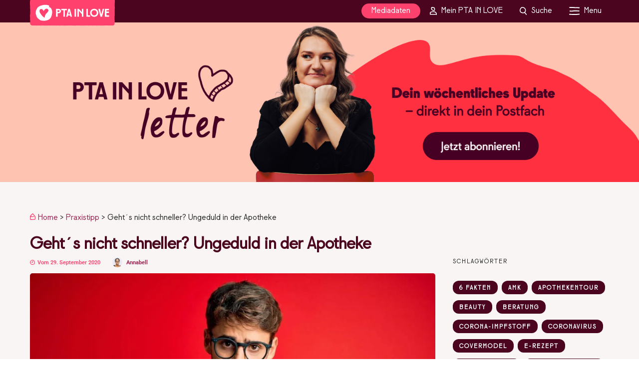

--- FILE ---
content_type: text/html; charset=UTF-8
request_url: https://www.pta-in-love.de/gehts-nicht-schneller-ungeduld-in-der-apotheke/
body_size: 37176
content:
<!DOCTYPE html>
<html lang="de" >
<head>

<link rel="profile" href="https://gmpg.org/xfn/11" />
<link rel="pingback" href="https://www.pta-in-love.de/xmlrpc.php" />

<meta name='robots' content='index, follow, max-image-preview:large, max-snippet:-1, max-video-preview:-1' />
	<style>img:is([sizes="auto" i], [sizes^="auto," i]) { contain-intrinsic-size: 3000px 1500px }</style>
	
<!-- Google Tag Manager for WordPress by gtm4wp.com -->
<script data-cfasync="false" data-pagespeed-no-defer>
	var gtm4wp_datalayer_name = "dataLayer";
	var dataLayer = dataLayer || [];
</script>
<!-- End Google Tag Manager for WordPress by gtm4wp.com -->
	<!-- This site is optimized with the Yoast SEO Premium plugin v26.4 (Yoast SEO v26.4) - https://yoast.com/wordpress/plugins/seo/ -->
	<title>Geht´s nicht schneller? Ungeduld in der Apotheke - PTA IN LOVE</title>
	<meta name="description" content="Zugegeben, bei jedem von uns ist der Geduldsfaden manchmal kurz. Ungeduld in der Apotheke kommt allerdings nicht wirklich gut an." />
	<link rel="canonical" href="https://www.pta-in-love.de/gehts-nicht-schneller-ungeduld-in-der-apotheke/" />
	<meta property="og:locale" content="de_DE" />
	<meta property="og:type" content="article" />
	<meta property="og:title" content="Geht´s nicht schneller? Ungeduld in der Apotheke" />
	<meta property="og:description" content="„Bitte schnell, ich habe es eilig!“ oder „Wie lange dauert das noch?“ – solche Sätze hast du in der Apotheke sicher schon oft gehört. Meist kommen sie von" />
	<meta property="og:url" content="https://www.pta-in-love.de/gehts-nicht-schneller-ungeduld-in-der-apotheke/" />
	<meta property="og:site_name" content="PTA IN LOVE" />
	<meta property="article:publisher" content="https://www.facebook.com/ptainlove/" />
	<meta property="article:published_time" content="2020-09-29T11:00:00+00:00" />
	<meta property="og:image" content="https://www.pta-in-love.de/wp-content/uploads/2020/09/Symbolbild-Ungeduld-Apotheke.jpg" />
	<meta property="og:image:width" content="1200" />
	<meta property="og:image:height" content="900" />
	<meta property="og:image:type" content="image/jpeg" />
	<meta name="author" content="Annabell" />
	<meta name="twitter:card" content="summary_large_image" />
	<meta name="twitter:label1" content="Verfasst von" />
	<meta name="twitter:data1" content="Annabell" />
	<meta name="twitter:label2" content="Geschätzte Lesezeit" />
	<meta name="twitter:data2" content="3 Minuten" />
	<script type="application/ld+json" class="yoast-schema-graph">{"@context":"https://schema.org","@graph":[{"@type":"NewsArticle","@id":"https://www.pta-in-love.de/gehts-nicht-schneller-ungeduld-in-der-apotheke/#article","isPartOf":{"@id":"https://www.pta-in-love.de/gehts-nicht-schneller-ungeduld-in-der-apotheke/"},"author":{"name":"Annabell","@id":"https://www.pta-in-love.de/#/schema/person/caab6ca1314aeb663f7830055515b2d0"},"headline":"Geht´s nicht schneller? Ungeduld in der Apotheke","datePublished":"2020-09-29T11:00:00+00:00","mainEntityOfPage":{"@id":"https://www.pta-in-love.de/gehts-nicht-schneller-ungeduld-in-der-apotheke/"},"wordCount":681,"publisher":{"@id":"https://www.pta-in-love.de/#organization"},"image":{"@id":"https://www.pta-in-love.de/gehts-nicht-schneller-ungeduld-in-der-apotheke/#primaryimage"},"thumbnailUrl":"https://www.pta-in-love.de/wp-content/uploads/2020/09/Symbolbild-Ungeduld-Apotheke.jpg","articleSection":["Featured","Praxistipp"],"inLanguage":"de"},{"@type":"WebPage","@id":"https://www.pta-in-love.de/gehts-nicht-schneller-ungeduld-in-der-apotheke/","url":"https://www.pta-in-love.de/gehts-nicht-schneller-ungeduld-in-der-apotheke/","name":"Geht´s nicht schneller? Ungeduld in der Apotheke - PTA IN LOVE","isPartOf":{"@id":"https://www.pta-in-love.de/#website"},"primaryImageOfPage":{"@id":"https://www.pta-in-love.de/gehts-nicht-schneller-ungeduld-in-der-apotheke/#primaryimage"},"image":{"@id":"https://www.pta-in-love.de/gehts-nicht-schneller-ungeduld-in-der-apotheke/#primaryimage"},"thumbnailUrl":"https://www.pta-in-love.de/wp-content/uploads/2020/09/Symbolbild-Ungeduld-Apotheke.jpg","datePublished":"2020-09-29T11:00:00+00:00","description":"Zugegeben, bei jedem von uns ist der Geduldsfaden manchmal kurz. Ungeduld in der Apotheke kommt allerdings nicht wirklich gut an.","breadcrumb":{"@id":"https://www.pta-in-love.de/gehts-nicht-schneller-ungeduld-in-der-apotheke/#breadcrumb"},"inLanguage":"de","potentialAction":[{"@type":"ReadAction","target":["https://www.pta-in-love.de/gehts-nicht-schneller-ungeduld-in-der-apotheke/"]}]},{"@type":"ImageObject","inLanguage":"de","@id":"https://www.pta-in-love.de/gehts-nicht-schneller-ungeduld-in-der-apotheke/#primaryimage","url":"https://www.pta-in-love.de/wp-content/uploads/2020/09/Symbolbild-Ungeduld-Apotheke.jpg","contentUrl":"https://www.pta-in-love.de/wp-content/uploads/2020/09/Symbolbild-Ungeduld-Apotheke.jpg","width":1200,"height":900,"caption":"Symbolbild Ungeduld Apotheke"},{"@type":"BreadcrumbList","@id":"https://www.pta-in-love.de/gehts-nicht-schneller-ungeduld-in-der-apotheke/#breadcrumb","itemListElement":[{"@type":"ListItem","position":1,"name":"Home","item":"https://www.pta-in-love.de/"},{"@type":"ListItem","position":2,"name":"Praxistipp","item":"https://www.pta-in-love.de/praxistipp/"},{"@type":"ListItem","position":3,"name":"Geht´s nicht schneller? Ungeduld in der Apotheke"}]},{"@type":"WebSite","@id":"https://www.pta-in-love.de/#website","url":"https://www.pta-in-love.de/","name":"PTA IN LOVE","description":"","publisher":{"@id":"https://www.pta-in-love.de/#organization"},"potentialAction":[{"@type":"SearchAction","target":{"@type":"EntryPoint","urlTemplate":"https://www.pta-in-love.de/?s={search_term_string}"},"query-input":{"@type":"PropertyValueSpecification","valueRequired":true,"valueName":"search_term_string"}}],"inLanguage":"de"},{"@type":"Organization","@id":"https://www.pta-in-love.de/#organization","name":"PTA IN LOVE","url":"https://www.pta-in-love.de/","logo":{"@type":"ImageObject","inLanguage":"de","@id":"https://www.pta-in-love.de/#/schema/logo/image/","url":"https://www.pta-in-love.de/wp-content/uploads/2025/02/Fav_Icon.svg","contentUrl":"https://www.pta-in-love.de/wp-content/uploads/2025/02/Fav_Icon.svg","width":"1200","height":"1200","caption":"PTA IN LOVE"},"image":{"@id":"https://www.pta-in-love.de/#/schema/logo/image/"},"sameAs":["https://www.facebook.com/ptainlove/","http://instagram.com/ptainlove","https://www.linkedin.com/company/pta-in-love/","http://pinterest.com/pta_in_love","https://www.youtube.com/channel/UCqWgrxxVRpefEy7s-D6IujQ"]},{"@type":"Person","@id":"https://www.pta-in-love.de/#/schema/person/caab6ca1314aeb663f7830055515b2d0","name":"Annabell","image":{"@type":"ImageObject","inLanguage":"de","@id":"https://www.pta-in-love.de/#/schema/person/image/","url":"https://www.pta-in-love.de/wp-content/uploads/2025/02/Zuschnitt_Profilbild_Annabell_hell-100x100.jpg","contentUrl":"https://www.pta-in-love.de/wp-content/uploads/2025/02/Zuschnitt_Profilbild_Annabell_hell-100x100.jpg","caption":"Annabell"},"description":"Annabell Wagner gehört seit 2019 zur Redaktion von PTA IN LOVE und ist seit Sommer 2023 Stellvertretende Chefredakteurin. Mit Gesundheitsthemen kennt sie sich aus, denn seit 2016 versorgt sie Leser:innen mit spannenden News aus der Welt von Pharma, Medizin und Gesundheitspolitik. Annabell ist Apotheken-Fan und schätzt die freundliche, sympathische und kompetente Beratung der Kolleg:innen vor Ort.","gender":"weiblich","knowsAbout":["Pharmazie","Apotheke","Gehundheit","PTA"],"knowsLanguage":["Deutsch"],"jobTitle":"Stellvertretende Chefredakteurin","worksFor":"PTA in Love","url":"https://www.pta-in-love.de/author/annabell-wagner/"}]}</script>
	<!-- / Yoast SEO Premium plugin. -->


<link rel='dns-prefetch' href='//ajax.googleapis.com' />
<link rel='dns-prefetch' href='//ads.pta-in-love.de' />
<link rel='dns-prefetch' href='//use.fontawesome.com' />

<link rel='dns-prefetch' href='//use.typekit.net' />

<link rel="alternate" type="application/rss+xml" title="PTA IN LOVE &raquo; Feed" href="https://www.pta-in-love.de/feed/" />
<link rel="alternate" type="application/rss+xml" title="PTA IN LOVE &raquo; Kommentar-Feed" href="https://www.pta-in-love.de/comments/feed/" />
<meta name="viewport" content="width=device-width, initial-scale=1.0" /><meta name="format-detection" content="telephone=no">		<style id="content-control-block-styles">
			@media (max-width: 640px) {
	.cc-hide-on-mobile {
		display: none !important;
	}
}
@media (min-width: 641px) and (max-width: 920px) {
	.cc-hide-on-tablet {
		display: none !important;
	}
}
@media (min-width: 921px) and (max-width: 1440px) {
	.cc-hide-on-desktop {
		display: none !important;
	}
}		</style>
		<link data-minify="1" rel='stylesheet' id='pil-brevo-api-styles-css' href='https://www.pta-in-love.de/wp-content/cache/min/1/wp-content/plugins/pil-brevo-api/assets/css/pil-brevo-api-styles.css?ver=1769167710' type='text/css' media='all' />
<link data-minify="1" rel='stylesheet' id='formidable-css' href='https://www.pta-in-love.de/wp-content/cache/min/1/wp-content/plugins/formidable/css/formidableforms.css?ver=1769167710' type='text/css' media='all' />
<style id='wp-emoji-styles-inline-css' type='text/css'>

	img.wp-smiley, img.emoji {
		display: inline !important;
		border: none !important;
		box-shadow: none !important;
		height: 1em !important;
		width: 1em !important;
		margin: 0 0.07em !important;
		vertical-align: -0.1em !important;
		background: none !important;
		padding: 0 !important;
	}
</style>
<link rel='stylesheet' id='wp-block-library-css' href='https://www.pta-in-love.de/wp-includes/css/dist/block-library/style.min.css?ver=5f5dfefce5baff2b515f3d00482f9c9c' type='text/css' media='all' />
<link data-minify="1" rel='stylesheet' id='my-custom-block-frontend-css-css' href='https://www.pta-in-love.de/wp-content/cache/min/1/wp-content/plugins/wpdm-gutenberg-blocks/build/style.css?ver=1769167710' type='text/css' media='all' />
<style id='classic-theme-styles-inline-css' type='text/css'>
/*! This file is auto-generated */
.wp-block-button__link{color:#fff;background-color:#32373c;border-radius:9999px;box-shadow:none;text-decoration:none;padding:calc(.667em + 2px) calc(1.333em + 2px);font-size:1.125em}.wp-block-file__button{background:#32373c;color:#fff;text-decoration:none}
</style>
<style id='safe-svg-svg-icon-style-inline-css' type='text/css'>
.safe-svg-cover{text-align:center}.safe-svg-cover .safe-svg-inside{display:inline-block;max-width:100%}.safe-svg-cover svg{fill:currentColor;height:100%;max-height:100%;max-width:100%;width:100%}

</style>
<link data-minify="1" rel='stylesheet' id='content-control-block-styles-css' href='https://www.pta-in-love.de/wp-content/cache/min/1/wp-content/plugins/content-control/dist/style-block-editor.css?ver=1769167710' type='text/css' media='all' />
<style id='global-styles-inline-css' type='text/css'>
:root{--wp--preset--aspect-ratio--square: 1;--wp--preset--aspect-ratio--4-3: 4/3;--wp--preset--aspect-ratio--3-4: 3/4;--wp--preset--aspect-ratio--3-2: 3/2;--wp--preset--aspect-ratio--2-3: 2/3;--wp--preset--aspect-ratio--16-9: 16/9;--wp--preset--aspect-ratio--9-16: 9/16;--wp--preset--color--black: #000000;--wp--preset--color--cyan-bluish-gray: #abb8c3;--wp--preset--color--white: #ffffff;--wp--preset--color--pale-pink: #f78da7;--wp--preset--color--vivid-red: #cf2e2e;--wp--preset--color--luminous-vivid-orange: #ff6900;--wp--preset--color--luminous-vivid-amber: #fcb900;--wp--preset--color--light-green-cyan: #7bdcb5;--wp--preset--color--vivid-green-cyan: #00d084;--wp--preset--color--pale-cyan-blue: #8ed1fc;--wp--preset--color--vivid-cyan-blue: #0693e3;--wp--preset--color--vivid-purple: #9b51e0;--wp--preset--color--pil-weiss: #faf5f5;--wp--preset--color--pil-schwarz: #282828;--wp--preset--color--pil-leuchtfarbe: #ff416e;--wp--preset--color--pil-kontrast: #4b051e;--wp--preset--gradient--vivid-cyan-blue-to-vivid-purple: linear-gradient(135deg,rgba(6,147,227,1) 0%,rgb(155,81,224) 100%);--wp--preset--gradient--light-green-cyan-to-vivid-green-cyan: linear-gradient(135deg,rgb(122,220,180) 0%,rgb(0,208,130) 100%);--wp--preset--gradient--luminous-vivid-amber-to-luminous-vivid-orange: linear-gradient(135deg,rgba(252,185,0,1) 0%,rgba(255,105,0,1) 100%);--wp--preset--gradient--luminous-vivid-orange-to-vivid-red: linear-gradient(135deg,rgba(255,105,0,1) 0%,rgb(207,46,46) 100%);--wp--preset--gradient--very-light-gray-to-cyan-bluish-gray: linear-gradient(135deg,rgb(238,238,238) 0%,rgb(169,184,195) 100%);--wp--preset--gradient--cool-to-warm-spectrum: linear-gradient(135deg,rgb(74,234,220) 0%,rgb(151,120,209) 20%,rgb(207,42,186) 40%,rgb(238,44,130) 60%,rgb(251,105,98) 80%,rgb(254,248,76) 100%);--wp--preset--gradient--blush-light-purple: linear-gradient(135deg,rgb(255,206,236) 0%,rgb(152,150,240) 100%);--wp--preset--gradient--blush-bordeaux: linear-gradient(135deg,rgb(254,205,165) 0%,rgb(254,45,45) 50%,rgb(107,0,62) 100%);--wp--preset--gradient--luminous-dusk: linear-gradient(135deg,rgb(255,203,112) 0%,rgb(199,81,192) 50%,rgb(65,88,208) 100%);--wp--preset--gradient--pale-ocean: linear-gradient(135deg,rgb(255,245,203) 0%,rgb(182,227,212) 50%,rgb(51,167,181) 100%);--wp--preset--gradient--electric-grass: linear-gradient(135deg,rgb(202,248,128) 0%,rgb(113,206,126) 100%);--wp--preset--gradient--midnight: linear-gradient(135deg,rgb(2,3,129) 0%,rgb(40,116,252) 100%);--wp--preset--font-size--small: 13px;--wp--preset--font-size--medium: 20px;--wp--preset--font-size--large: 36px;--wp--preset--font-size--x-large: 42px;--wp--preset--spacing--20: 0.44rem;--wp--preset--spacing--30: 0.67rem;--wp--preset--spacing--40: 1rem;--wp--preset--spacing--50: 1.5rem;--wp--preset--spacing--60: 2.25rem;--wp--preset--spacing--70: 3.38rem;--wp--preset--spacing--80: 5.06rem;--wp--preset--shadow--natural: 6px 6px 9px rgba(0, 0, 0, 0.2);--wp--preset--shadow--deep: 12px 12px 50px rgba(0, 0, 0, 0.4);--wp--preset--shadow--sharp: 6px 6px 0px rgba(0, 0, 0, 0.2);--wp--preset--shadow--outlined: 6px 6px 0px -3px rgba(255, 255, 255, 1), 6px 6px rgba(0, 0, 0, 1);--wp--preset--shadow--crisp: 6px 6px 0px rgba(0, 0, 0, 1);}:where(.is-layout-flex){gap: 0.5em;}:where(.is-layout-grid){gap: 0.5em;}body .is-layout-flex{display: flex;}.is-layout-flex{flex-wrap: wrap;align-items: center;}.is-layout-flex > :is(*, div){margin: 0;}body .is-layout-grid{display: grid;}.is-layout-grid > :is(*, div){margin: 0;}:where(.wp-block-columns.is-layout-flex){gap: 2em;}:where(.wp-block-columns.is-layout-grid){gap: 2em;}:where(.wp-block-post-template.is-layout-flex){gap: 1.25em;}:where(.wp-block-post-template.is-layout-grid){gap: 1.25em;}.has-black-color{color: var(--wp--preset--color--black) !important;}.has-cyan-bluish-gray-color{color: var(--wp--preset--color--cyan-bluish-gray) !important;}.has-white-color{color: var(--wp--preset--color--white) !important;}.has-pale-pink-color{color: var(--wp--preset--color--pale-pink) !important;}.has-vivid-red-color{color: var(--wp--preset--color--vivid-red) !important;}.has-luminous-vivid-orange-color{color: var(--wp--preset--color--luminous-vivid-orange) !important;}.has-luminous-vivid-amber-color{color: var(--wp--preset--color--luminous-vivid-amber) !important;}.has-light-green-cyan-color{color: var(--wp--preset--color--light-green-cyan) !important;}.has-vivid-green-cyan-color{color: var(--wp--preset--color--vivid-green-cyan) !important;}.has-pale-cyan-blue-color{color: var(--wp--preset--color--pale-cyan-blue) !important;}.has-vivid-cyan-blue-color{color: var(--wp--preset--color--vivid-cyan-blue) !important;}.has-vivid-purple-color{color: var(--wp--preset--color--vivid-purple) !important;}.has-black-background-color{background-color: var(--wp--preset--color--black) !important;}.has-cyan-bluish-gray-background-color{background-color: var(--wp--preset--color--cyan-bluish-gray) !important;}.has-white-background-color{background-color: var(--wp--preset--color--white) !important;}.has-pale-pink-background-color{background-color: var(--wp--preset--color--pale-pink) !important;}.has-vivid-red-background-color{background-color: var(--wp--preset--color--vivid-red) !important;}.has-luminous-vivid-orange-background-color{background-color: var(--wp--preset--color--luminous-vivid-orange) !important;}.has-luminous-vivid-amber-background-color{background-color: var(--wp--preset--color--luminous-vivid-amber) !important;}.has-light-green-cyan-background-color{background-color: var(--wp--preset--color--light-green-cyan) !important;}.has-vivid-green-cyan-background-color{background-color: var(--wp--preset--color--vivid-green-cyan) !important;}.has-pale-cyan-blue-background-color{background-color: var(--wp--preset--color--pale-cyan-blue) !important;}.has-vivid-cyan-blue-background-color{background-color: var(--wp--preset--color--vivid-cyan-blue) !important;}.has-vivid-purple-background-color{background-color: var(--wp--preset--color--vivid-purple) !important;}.has-black-border-color{border-color: var(--wp--preset--color--black) !important;}.has-cyan-bluish-gray-border-color{border-color: var(--wp--preset--color--cyan-bluish-gray) !important;}.has-white-border-color{border-color: var(--wp--preset--color--white) !important;}.has-pale-pink-border-color{border-color: var(--wp--preset--color--pale-pink) !important;}.has-vivid-red-border-color{border-color: var(--wp--preset--color--vivid-red) !important;}.has-luminous-vivid-orange-border-color{border-color: var(--wp--preset--color--luminous-vivid-orange) !important;}.has-luminous-vivid-amber-border-color{border-color: var(--wp--preset--color--luminous-vivid-amber) !important;}.has-light-green-cyan-border-color{border-color: var(--wp--preset--color--light-green-cyan) !important;}.has-vivid-green-cyan-border-color{border-color: var(--wp--preset--color--vivid-green-cyan) !important;}.has-pale-cyan-blue-border-color{border-color: var(--wp--preset--color--pale-cyan-blue) !important;}.has-vivid-cyan-blue-border-color{border-color: var(--wp--preset--color--vivid-cyan-blue) !important;}.has-vivid-purple-border-color{border-color: var(--wp--preset--color--vivid-purple) !important;}.has-vivid-cyan-blue-to-vivid-purple-gradient-background{background: var(--wp--preset--gradient--vivid-cyan-blue-to-vivid-purple) !important;}.has-light-green-cyan-to-vivid-green-cyan-gradient-background{background: var(--wp--preset--gradient--light-green-cyan-to-vivid-green-cyan) !important;}.has-luminous-vivid-amber-to-luminous-vivid-orange-gradient-background{background: var(--wp--preset--gradient--luminous-vivid-amber-to-luminous-vivid-orange) !important;}.has-luminous-vivid-orange-to-vivid-red-gradient-background{background: var(--wp--preset--gradient--luminous-vivid-orange-to-vivid-red) !important;}.has-very-light-gray-to-cyan-bluish-gray-gradient-background{background: var(--wp--preset--gradient--very-light-gray-to-cyan-bluish-gray) !important;}.has-cool-to-warm-spectrum-gradient-background{background: var(--wp--preset--gradient--cool-to-warm-spectrum) !important;}.has-blush-light-purple-gradient-background{background: var(--wp--preset--gradient--blush-light-purple) !important;}.has-blush-bordeaux-gradient-background{background: var(--wp--preset--gradient--blush-bordeaux) !important;}.has-luminous-dusk-gradient-background{background: var(--wp--preset--gradient--luminous-dusk) !important;}.has-pale-ocean-gradient-background{background: var(--wp--preset--gradient--pale-ocean) !important;}.has-electric-grass-gradient-background{background: var(--wp--preset--gradient--electric-grass) !important;}.has-midnight-gradient-background{background: var(--wp--preset--gradient--midnight) !important;}.has-small-font-size{font-size: var(--wp--preset--font-size--small) !important;}.has-medium-font-size{font-size: var(--wp--preset--font-size--medium) !important;}.has-large-font-size{font-size: var(--wp--preset--font-size--large) !important;}.has-x-large-font-size{font-size: var(--wp--preset--font-size--x-large) !important;}
:where(.wp-block-post-template.is-layout-flex){gap: 1.25em;}:where(.wp-block-post-template.is-layout-grid){gap: 1.25em;}
:where(.wp-block-columns.is-layout-flex){gap: 2em;}:where(.wp-block-columns.is-layout-grid){gap: 2em;}
:root :where(.wp-block-pullquote){font-size: 1.5em;line-height: 1.6;}
</style>
<link data-minify="1" rel='stylesheet' id='wpdm-font-awesome-css' href='https://www.pta-in-love.de/wp-content/cache/min/1/releases/v6.7.2/css/all.css?ver=1769167710' type='text/css' media='all' />
<link rel='stylesheet' id='wpdm-front-css' href='https://www.pta-in-love.de/wp-content/plugins/download-manager/assets/css/front.min.css?ver=5f5dfefce5baff2b515f3d00482f9c9c' type='text/css' media='all' />
<link data-minify="1" rel='stylesheet' id='dashicons-css' href='https://www.pta-in-love.de/wp-content/cache/min/1/wp-includes/css/dashicons.min.css?ver=1769167710' type='text/css' media='all' />
<link data-minify="1" rel='stylesheet' id='pil_check_missing_style-css' href='https://www.pta-in-love.de/wp-content/cache/min/1/wp-content/plugins/pil_products/css/check_missing_meta_v9.css?ver=1769167710' type='text/css' media='all' />
<link data-minify="1" rel='stylesheet' id='pil_products_style-css' href='https://www.pta-in-love.de/wp-content/cache/min/1/wp-content/plugins/pil_products/css/products.css?ver=1769167710' type='text/css' media='all' />
<link data-minify="1" rel='stylesheet' id='pil_quiz_style-css' href='https://www.pta-in-love.de/wp-content/cache/min/1/wp-content/plugins/pil_quiz/css/quiz.css?ver=1769167711' type='text/css' media='all' />
<link rel='stylesheet' id='pil_fontawesome-css' href='https://www.pta-in-love.de/wp-content/themes/grandmagazine-child/fonts/fontawesome/css/all.min.css?ver=5f5dfefce5baff2b515f3d00482f9c9c' type='text/css' media='all' />
<link data-minify="1" rel='stylesheet' id='grandmagazine-reset-css-css' href='https://www.pta-in-love.de/wp-content/cache/min/1/wp-content/themes/grandmagazine/css/reset.css?ver=1769167711' type='text/css' media='all' />
<link data-minify="1" rel='stylesheet' id='grandmagazine-wordpress-css-css' href='https://www.pta-in-love.de/wp-content/cache/min/1/wp-content/themes/grandmagazine/css/wordpress.css?ver=1769167711' type='text/css' media='all' />
<link data-minify="1" rel='stylesheet' id='grandmagazine-animation-css' href='https://www.pta-in-love.de/wp-content/cache/min/1/wp-content/themes/grandmagazine/css/animation.css?ver=1769167711' type='text/css' media='all' />
<link data-minify="1" rel='stylesheet' id='magnific-css' href='https://www.pta-in-love.de/wp-content/cache/min/1/wp-content/themes/grandmagazine/css/magnific-popup.css?ver=1769167711' type='text/css' media='all' />
<link data-minify="1" rel='stylesheet' id='grandmagazine-jquery-ui-css-css' href='https://www.pta-in-love.de/wp-content/cache/min/1/wp-content/themes/grandmagazine/css/jqueryui/custom.css?ver=1769167711' type='text/css' media='all' />
<link data-minify="1" rel='stylesheet' id='flexslider-css' href='https://www.pta-in-love.de/wp-content/cache/min/1/wp-content/themes/grandmagazine/js/flexslider/flexslider.css?ver=1769167711' type='text/css' media='all' />
<link data-minify="1" rel='stylesheet' id='tooltipster-css' href='https://www.pta-in-love.de/wp-content/cache/min/1/wp-content/themes/grandmagazine/css/tooltipster.css?ver=1769167711' type='text/css' media='all' />
<link data-minify="1" rel='stylesheet' id='grandmagazine-screen-css-css' href='https://www.pta-in-love.de/wp-content/cache/min/1/wp-content/themes/grandmagazine/css/screen.css?ver=1769167711' type='text/css' media='all' />
<link data-minify="1" rel='stylesheet' id='grandmagazine-fonts-css' href='https://www.pta-in-love.de/wp-content/cache/min/1/wp-content/uploads/omgf/grandmagazine-fonts/grandmagazine-fonts.css?ver=1769167711' type='text/css' media='all' />
<link data-minify="1" rel='stylesheet' id='fontawesome-css' href='https://www.pta-in-love.de/wp-content/cache/min/1/wp-content/themes/grandmagazine/css/font-awesome.min.css?ver=1769167711' type='text/css' media='all' />
<link rel='stylesheet' id='grandmagazine-script-custom-css-css' href='https://www.pta-in-love.de/wp-admin/admin-ajax.php?action=grandmagazine_script_custom_css&#038;ver=5f5dfefce5baff2b515f3d00482f9c9c' type='text/css' media='all' />
<link data-minify="1" rel='stylesheet' id='mycred-front-css' href='https://www.pta-in-love.de/wp-content/cache/min/1/wp-content/plugins/mycred/assets/css/mycred-front.css?ver=1769167711' type='text/css' media='all' />
<link data-minify="1" rel='stylesheet' id='mycred-social-share-icons-css' href='https://www.pta-in-love.de/wp-content/cache/min/1/wp-content/plugins/mycred/assets/css/mycred-social-icons.css?ver=1769167711' type='text/css' media='all' />
<link data-minify="1" rel='stylesheet' id='mycred-social-share-style-css' href='https://www.pta-in-love.de/wp-content/cache/min/1/wp-content/plugins/mycred/assets/css/mycred-social-share.css?ver=1769167711' type='text/css' media='all' />
<link rel='stylesheet' id='borlabs-cookie-custom-css' href='https://www.pta-in-love.de/wp-content/cache/borlabs-cookie/1/borlabs-cookie-1-de.css?ver=3.3.23-87' type='text/css' media='all' />
<link data-minify="1" rel='stylesheet' id='grandmagazine-script-responsive-css-css' href='https://www.pta-in-love.de/wp-content/cache/min/1/wp-content/themes/grandmagazine/css/grid.css?ver=1769167711' type='text/css' media='all' />
<link rel='stylesheet' id='pil_theme_style-css' href='https://www.pta-in-love.de/wp-content/themes/grandmagazine-child/style.css?ver=1.11.387' type='text/css' media='screen' />
<link rel='stylesheet' id='pil_theme_print_style-css' href='https://www.pta-in-love.de/wp-content/themes/grandmagazine-child/print.css?ver=1.11.387' type='text/css' media='print' />
<link data-minify="1" rel='stylesheet' id='pil_font_sign_painter_regular-css' href='https://www.pta-in-love.de/wp-content/cache/min/1/amg4wqr.css?ver=1769167711' type='text/css' media='all' />
<link data-minify="1" rel='stylesheet' id='kirki_google_fonts-css' href='https://www.pta-in-love.de/wp-content/cache/min/1/wp-content/uploads/omgf/kirki_google_fonts/kirki_google_fonts.css?ver=1769167711' type='text/css' media='all' />
<link data-minify="1" rel='stylesheet' id='sib-front-css-css' href='https://www.pta-in-love.de/wp-content/cache/min/1/wp-content/plugins/mailin/css/mailin-front.css?ver=1769167711' type='text/css' media='all' />
<link rel='stylesheet' id='kirki-styles-global-css' href='https://www.pta-in-love.de/wp-content/themes/grandmagazine/modules/kirki/assets/css/kirki-styles.css?ver=3.0.15' type='text/css' media='all' />
<style id='kirki-styles-global-inline-css' type='text/css'>
body, input[type=text], input[type=email], input[type=url], input[type=password], textarea{font-family:Roboto, Helvetica, Arial, sans-serif;}body, input[type=text], input[type=password], input[type=email], input[type=url], input[type=date], textarea{font-size:15px;}h1, h2, h3, h4, h5, h6, h7, .page_tagline, .author_label, blockquote, #post_filter li a{font-family:Roboto, Helvetica, Arial, sans-serif;}h1, h2, h3, h4, h5, h6, h7{font-weight:400;letter-spacing:0px;}h1{font-size:40px;}h2{font-size:24px;}h3{font-size:20px;}h4{font-size:18px;}h5{font-size:16px;}h6{font-size:16px;}.post_info_cat a, #post_info_bar #post_indicator, #post_filter li a.filter_active, .post_circle_thumb .popular_order, .post_share_text, .post_excerpt.post_tag a:hover{background:#f77796;}#page_content_wrapper .sidebar .content .sidebar_widget li.widget_mc4wp_form_widget h2.widgettitle, #footer ul.sidebar_widget > li.widget_mc4wp_form_widget h2.widgettitle, .mobile_menu_wrapper .sidebar_wrapper .sidebar .content .sidebar_widget li.widget_mc4wp_form_widget h2.widgettitle, .mashsb-count, #page_caption .return_home, blockquote:before{color:#f77796;}#page_caption .return_home, .post_share_text, blockquote:after, blockquote:after, .post_excerpt.post_tag a:hover{border-color:#f77796;}body, #gallery_lightbox h2, .slider_wrapper .gallery_image_caption h2, .post_info a{color:#1a1a1a;}::selection{background-color:#1a1a1a;}a, .post_header h5 a:hover, .post_header h3 a:hover, .post_header.grid h6 a:hover, .post_header.fullwidth h4 a:hover, .post_header h5 a:hover{color:#9e2654;}.post_info_cat a:hover{background:#9e2654;}a:hover, a:active, .post_info_comment a i{color:#f77796;}h1, h2, h3, h4, h5, pre, code, tt, blockquote, .post_header h5 a, .post_header h3 a, .post_header.grid h6 a, .post_header.fullwidth h4 a, .post_header h5 a, blockquote, .site_loading_logo_item i, .post_excerpt.post_tag a, .readmore, #autocomplete li:not(.view_all) a, .browse_category_wrapper li a .browse_category_name{color:#5d273c;}#social_share_wrapper, hr, #social_share_wrapper, .post.type-post, .comment .right, .widget_tag_cloud div a, .meta-tags a, .tag_cloud a, #footer, #post_more_wrapper, #page_content_wrapper .inner .sidebar_wrapper ul.sidebar_widget li.widget_nav_menu ul.menu li.current-menu-item a, .page_content_wrapper .inner .sidebar_wrapper ul.sidebar_widget li.widget_nav_menu ul.menu li.current-menu-item a, #autocomplete, .page_tagline, .fullwidth_comment_wrapper, #page_content_wrapper .sidebar .content .sidebar_widget li h2.widgettitle, h2.widgettitle, h5.widgettitle, .pagination, .loaded_no_results, .loading_button_wrapper, #page_caption, .comment{border-color:#5d273c;}input[type=text], input[type=password], input[type=email], input[type=url], textarea{background-color:#ffffff;color:#1a1a1a;border-color:#9e2654;}input[type=text]:focus, input[type=password]:focus, input[type=email]:focus, input[type=url]:focus, textarea:focus{border-color:#ffffff;background:#ffffff;}input[type=submit], input[type=button], a.button, .button{font-family:Roboto, Helvetica, Arial, sans-serif;}input[type=submit], input[type=button], a.button, .button, .pagination a:hover, #toTop, #close_mobile_menu, #close_search, #close_browse, .woocommerce #respond input#submit.alt, .woocommerce a.button.alt, .woocommerce button.button.alt, .woocommerce input.button.alt{background-color:#f77796;}.readmore:hover{border-color:#f77796;color:#f77796;}input[type=submit], input[type=button], a.button, .button, #toTop, #close_mobile_menu, #close_search, #close_browse, .woocommerce #respond input#submit.alt, .woocommerce a.button.alt, .woocommerce button.button.alt, .woocommerce input.button.alt{color:#ffffff;border-color:#f77796;}.frame_top, .frame_bottom, .frame_left, .frame_right{background:#000000;}#menu_wrapper .nav ul li a, #menu_wrapper div .nav li > a, #logo_right_button a{font-family:Roboto, Helvetica, Arial, sans-serif;font-size:14px;font-weight:400;letter-spacing:0px;text-transform:none;color:#ffffff;}#menu_wrapper .nav ul li a.hover, #menu_wrapper .nav ul li a:hover, #menu_wrapper div .nav li a.hover, #menu_wrapper div .nav li a:hover{color:#f77796;}#menu_wrapper div .nav > li.current-menu-item > a, #menu_wrapper div .nav > li.current-menu-parent > a, #menu_wrapper div .nav > li.current-menu-ancestor > a{color:#f77796;}.top_bar{background:#5d273c;}#menu_wrapper .nav ul li ul li a, #menu_wrapper div .nav li ul li a, #menu_wrapper div .nav li.current-menu-parent ul li a{font-size:12px;font-weight:400;letter-spacing:0px;text-transform:none;color:#ffffff;}#menu_wrapper .nav ul li ul li a:hover, #menu_wrapper div .nav li ul li a:hover, #menu_wrapper div .nav li.current-menu-parent ul li a:hover, #menu_wrapper .nav ul li.megamenu ul li ul li a:hover, #menu_wrapper div .nav li.megamenu ul li ul li a:hover, #menu_wrapper .nav ul li.megamenu ul li ul li a:active, #menu_wrapper div .nav li.megamenu ul li ul li a:active{color:#f77796;background:#ffffff;}#menu_wrapper .nav ul li ul, #menu_wrapper div .nav li ul{background:#5d273c;}.above_top_bar{background:#000000;}#top_menu li a, .top_contact_info, .top_contact_info i, .top_contact_info a, .top_contact_info a:hover, .top_contact_info a:active{color:#ffffff;}.mobile_menu_wrapper{background:#5d273c;}.mobile_main_nav li a, #sub_menu li a{font-family:Roboto, Helvetica, Arial, sans-serif;font-size:14px;text-transform:none;letter-spacing:0px;}.mobile_main_nav li a, #sub_menu li a, .mobile_menu_wrapper .sidebar_wrapper a, .mobile_menu_wrapper .sidebar_wrapper{color:#ffffff;}.mobile_main_nav li a:hover, .mobile_main_nav li a:active, #sub_menu li a:hover, #sub_menu li a:active{color:#f77796;}#page_caption{padding-top:40px;padding-bottom:0px;}#page_caption h1{font-size:40px;}#page_caption h1, .post_caption h1{font-weight:300;text-transform:none;letter-spacing:0px;color:#5d273c;}#page_caption.hasbg, .post_featured_content_bg{height:600px;}.page_tagline{color:#1a1a1a;font-size:14px;font-weight:400;letter-spacing:0px;text-transform:none;}#page_content_wrapper .sidebar .content .sidebar_widget li h2.widgettitle, h2.widgettitle, h5.widgettitle{font-family:Roboto, Helvetica, Arial, sans-serif;font-size:12px;font-weight:400;letter-spacing:2px;text-transform:uppercase;color:#1a1a1a;}#page_content_wrapper .inner .sidebar_wrapper .sidebar .content, .page_content_wrapper .inner .sidebar_wrapper .sidebar .content{color:#1a1a1a;}#page_content_wrapper .inner .sidebar_wrapper a, .page_content_wrapper .inner .sidebar_wrapper a{color:#f77796;}#page_content_wrapper .inner .sidebar_wrapper a:hover, #page_content_wrapper .inner .sidebar_wrapper a:active, .page_content_wrapper .inner .sidebar_wrapper a:hover, .page_content_wrapper .inner .sidebar_wrapper a:active{color:#ffc5d6;}.footer_bar{background:#5d273c;}#footer, #copyright, #footer_browse_category, #footer .post_attribute, #footer .comment_date, #footer .post-date, #footer ul.sidebar_widget > li.widget_mc4wp_form_widget{color:#ffffff;}#copyright, #copyright a, #copyright a:active, #footer a, #footer a:active, #footer h2.widgettitle, #footer_browse_category h2, #footer_browse_category .browse_category_wrapper li a .browse_category_name{color:#ffffff;}#copyright a:hover, #footer a:hover, .social_wrapper ul li a:hover{color:#f77796;}.footer_bar_wrapper, .footer_bar, #footer h2.widgettitle, #footer ul.sidebar_widget > li.widget_mc4wp_form_widget, #footer_browse_category{border-color:#5d273c;}#footer .widget_tag_cloud div a, #footer_browse_category .browse_category_wrapper li a .browse_category_name{background:#5d273c;}.footer_bar_wrapper .social_wrapper ul li a{color:#ffffff;}.post_icon_hot{background:#5d273c;}.post_icon_trend{background:#9e2654;}.post_header:not(.single) h5, body.single-post .post_header_title h1, .post_related strong, .post_info_comment, .pagination a, #page_content_wrapper .sidebar .content .posts.blog li a, .page_content_wrapper .sidebar .content .posts.blog li a, #footer ul.sidebar_widget .posts.blog li a, #autocomplete li strong{font-family:Roboto, Helvetica, Arial, sans-serif;}.post_header:not(.single) h5, body.single-post .post_header_title h1, #page_content_wrapper .posts.blog li a, .page_content_wrapper .posts.blog li a, #page_content_wrapper .sidebar .content .sidebar_widget > li.widget_recent_entries ul li a, #autocomplete li strong, .post_related strong, #footer ul.sidebar_widget .posts.blog li a, li.widget_post_views_counter_list_widget .post-title{text-transform:none;letter-spacing:0px;}.post_info_date, .post_attribute, .comment_date, .post-date, .post_info_comment, .slide_post_excerpt{font-family:Roboto, Helvetica, Arial, sans-serif;}
</style>
<style id='block-visibility-screen-size-styles-inline-css' type='text/css'>
/* Large screens (desktops, 992px and up) */
@media ( min-width: 992px ) {
	.block-visibility-hide-large-screen {
		display: none !important;
	}
}

/* Medium screens (tablets, between 768px and 992px) */
@media ( min-width: 768px ) and ( max-width: 991.98px ) {
	.block-visibility-hide-medium-screen {
		display: none !important;
	}
}

/* Small screens (mobile devices, less than 768px) */
@media ( max-width: 767.98px ) {
	.block-visibility-hide-small-screen {
		display: none !important;
	}
}
</style>
<style id='rocket-lazyload-inline-css' type='text/css'>
.rll-youtube-player{position:relative;padding-bottom:56.23%;height:0;overflow:hidden;max-width:100%;}.rll-youtube-player:focus-within{outline: 2px solid currentColor;outline-offset: 5px;}.rll-youtube-player iframe{position:absolute;top:0;left:0;width:100%;height:100%;z-index:100;background:0 0}.rll-youtube-player img{bottom:0;display:block;left:0;margin:auto;max-width:100%;width:100%;position:absolute;right:0;top:0;border:none;height:auto;-webkit-transition:.4s all;-moz-transition:.4s all;transition:.4s all}.rll-youtube-player img:hover{-webkit-filter:brightness(75%)}.rll-youtube-player .play{height:100%;width:100%;left:0;top:0;position:absolute;background:url(https://www.pta-in-love.de/wp-content/plugins/wp-rocket/assets/img/youtube.png) no-repeat center;background-color: transparent !important;cursor:pointer;border:none;}
</style>
<link rel="stylesheet" type="text/css" href="https://www.pta-in-love.de/wp-content/plugins/nextend-smart-slider3-pro/Public/SmartSlider3/Application/Frontend/Assets/dist/smartslider.min.css?ver=667fb12b" media="all">
<style data-related="n2-ss-7">div#n2-ss-7 .n2-ss-slider-1{display:grid;position:relative;}div#n2-ss-7 .n2-ss-slider-2{display:grid;position:relative;overflow:hidden;padding:0px 0px 0px 0px;border:0px solid RGBA(62,62,62,1);border-radius:0px;background-clip:padding-box;background-repeat:repeat;background-position:50% 50%;background-size:cover;background-attachment:scroll;z-index:1;}div#n2-ss-7:not(.n2-ss-loaded) .n2-ss-slider-2{background-image:none !important;}div#n2-ss-7 .n2-ss-slider-3{display:grid;grid-template-areas:'cover';position:relative;overflow:hidden;z-index:10;}div#n2-ss-7 .n2-ss-slider-3 > *{grid-area:cover;}div#n2-ss-7 .n2-ss-slide-backgrounds,div#n2-ss-7 .n2-ss-slider-3 > .n2-ss-divider{position:relative;}div#n2-ss-7 .n2-ss-slide-backgrounds{z-index:10;}div#n2-ss-7 .n2-ss-slide-backgrounds > *{overflow:hidden;}div#n2-ss-7 .n2-ss-slide-background{transform:translateX(-100000px);}div#n2-ss-7 .n2-ss-slider-4{place-self:center;position:relative;width:100%;height:100%;z-index:20;display:grid;grid-template-areas:'slide';}div#n2-ss-7 .n2-ss-slider-4 > *{grid-area:slide;}div#n2-ss-7.n2-ss-full-page--constrain-ratio .n2-ss-slider-4{height:auto;}div#n2-ss-7 .n2-ss-slide{display:grid;place-items:center;grid-auto-columns:100%;position:relative;z-index:20;-webkit-backface-visibility:hidden;transform:translateX(-100000px);}div#n2-ss-7 .n2-ss-slide{perspective:1000px;}div#n2-ss-7 .n2-ss-slide-active{z-index:21;}.n2-ss-background-animation{position:absolute;top:0;left:0;width:100%;height:100%;z-index:3;}div#n2-ss-7 .nextend-arrow{cursor:pointer;overflow:hidden;line-height:0 !important;z-index:18;-webkit-user-select:none;}div#n2-ss-7 .nextend-arrow img{position:relative;display:block;}div#n2-ss-7 .nextend-arrow img.n2-arrow-hover-img{display:none;}div#n2-ss-7 .nextend-arrow:FOCUS img.n2-arrow-hover-img,div#n2-ss-7 .nextend-arrow:HOVER img.n2-arrow-hover-img{display:inline;}div#n2-ss-7 .nextend-arrow:FOCUS img.n2-arrow-normal-img,div#n2-ss-7 .nextend-arrow:HOVER img.n2-arrow-normal-img{display:none;}div#n2-ss-7 .nextend-arrow-animated{overflow:hidden;}div#n2-ss-7 .nextend-arrow-animated > div{position:relative;}div#n2-ss-7 .nextend-arrow-animated .n2-active{position:absolute;}div#n2-ss-7 .nextend-arrow-animated-fade{transition:background 0.3s, opacity 0.4s;}div#n2-ss-7 .nextend-arrow-animated-horizontal > div{transition:all 0.4s;transform:none;}div#n2-ss-7 .nextend-arrow-animated-horizontal .n2-active{top:0;}div#n2-ss-7 .nextend-arrow-previous.nextend-arrow-animated-horizontal .n2-active{left:100%;}div#n2-ss-7 .nextend-arrow-next.nextend-arrow-animated-horizontal .n2-active{right:100%;}div#n2-ss-7 .nextend-arrow-previous.nextend-arrow-animated-horizontal:HOVER > div,div#n2-ss-7 .nextend-arrow-previous.nextend-arrow-animated-horizontal:FOCUS > div{transform:translateX(-100%);}div#n2-ss-7 .nextend-arrow-next.nextend-arrow-animated-horizontal:HOVER > div,div#n2-ss-7 .nextend-arrow-next.nextend-arrow-animated-horizontal:FOCUS > div{transform:translateX(100%);}div#n2-ss-7 .nextend-arrow-animated-vertical > div{transition:all 0.4s;transform:none;}div#n2-ss-7 .nextend-arrow-animated-vertical .n2-active{left:0;}div#n2-ss-7 .nextend-arrow-previous.nextend-arrow-animated-vertical .n2-active{top:100%;}div#n2-ss-7 .nextend-arrow-next.nextend-arrow-animated-vertical .n2-active{bottom:100%;}div#n2-ss-7 .nextend-arrow-previous.nextend-arrow-animated-vertical:HOVER > div,div#n2-ss-7 .nextend-arrow-previous.nextend-arrow-animated-vertical:FOCUS > div{transform:translateY(-100%);}div#n2-ss-7 .nextend-arrow-next.nextend-arrow-animated-vertical:HOVER > div,div#n2-ss-7 .nextend-arrow-next.nextend-arrow-animated-vertical:FOCUS > div{transform:translateY(100%);}div#n2-ss-7 .n2-ss-slider-2{background-color:RGBA(34,6,14,1);}div#n2-ss-7 .n-uc-DoFmNRJyr3Cz{padding:0px 0px 0px 0px}div#n2-ss-7 .n-uc-tEUwcPoOXqbs-inner{padding:10px 10px 10px 10px;text-align:center;--ssselfalign:center;;justify-content:center}div#n2-ss-7 .n-uc-B0GMJXXsSiTw{padding:10px 10px 10px 10px}div#n2-ss-7 .n-uc-DnzYui2zTt33{padding:10px 10px 10px 10px}div#n2-ss-7 .nextend-arrow img{width: 32px}@media (min-width: 1200px){div#n2-ss-7 .n-uc-NgZEfAuzbdNG{display:none}div#n2-ss-7 [data-hide-desktopportrait="1"]{display: none !important;}}@media (orientation: landscape) and (max-width: 1199px) and (min-width: 901px),(orientation: portrait) and (max-width: 1199px) and (min-width: 701px){div#n2-ss-7 .n-uc-XFH1YLGSp7Q0{display:none}div#n2-ss-7 [data-hide-tabletportrait="1"]{display: none !important;}div#n2-ss-7 .n2-ss-preserve-size[data-related-device="desktopPortrait"] {display:none}div#n2-ss-7 .n2-ss-preserve-size[data-related-device="tabletPortrait"] {display:block}}@media (orientation: landscape) and (max-width: 900px),(orientation: portrait) and (max-width: 700px){div#n2-ss-7 .n-uc-XFH1YLGSp7Q0{display:none}div#n2-ss-7 [data-hide-mobileportrait="1"]{display: none !important;}div#n2-ss-7 .n2-ss-preserve-size[data-related-device="desktopPortrait"] {display:none}div#n2-ss-7 .n2-ss-preserve-size[data-related-device="mobilePortrait"] {display:block}div#n2-ss-7 .nextend-arrow img{width: 16px}}</style>
<script>(function(){this._N2=this._N2||{_r:[],_d:[],r:function(){this._r.push(arguments)},d:function(){this._d.push(arguments)}}}).call(window);!function(e,i,o,r){(i=e.match(/(Chrome|Firefox|Safari)\/(\d+)\./))&&("Chrome"==i[1]?r=+i[2]>=32:"Firefox"==i[1]?r=+i[2]>=65:"Safari"==i[1]&&(o=e.match(/Version\/(\d+)/)||e.match(/(\d+)[0-9_]+like Mac/))&&(r=+o[1]>=14),r&&document.documentElement.classList.add("n2webp"))}(navigator.userAgent);</script><script src="https://www.pta-in-love.de/wp-content/plugins/nextend-smart-slider3-pro/Public/SmartSlider3/Application/Frontend/Assets/dist/n2.min.js?ver=667fb12b" defer async></script>
<script src="https://www.pta-in-love.de/wp-content/plugins/nextend-smart-slider3-pro/Public/SmartSlider3/Application/Frontend/Assets/dist/smartslider-frontend.min.js?ver=667fb12b" defer async></script>
<script src="https://www.pta-in-love.de/wp-content/plugins/nextend-smart-slider3-pro/Public/SmartSlider3/Slider/SliderType/Simple/Assets/dist/ss-simple.min.js?ver=667fb12b" defer async></script>
<script src="https://www.pta-in-love.de/wp-content/plugins/nextend-smart-slider3-pro/Public/SmartSlider3/Widget/Arrow/ArrowImage/Assets/dist/w-arrow-image.min.js?ver=667fb12b" defer async></script>
<script>_N2.r('documentReady',function(){_N2.r(["documentReady","smartslider-frontend","SmartSliderWidgetArrowImage","ss-simple"],function(){new _N2.SmartSliderSimple('n2-ss-7',{"admin":false,"background.video.mobile":0,"loadingTime":2000,"callbacks":"","alias":{"id":0,"smoothScroll":0,"slideSwitch":0,"scroll":1},"align":"normal","isDelayed":0,"responsive":{"mediaQueries":{"all":false,"desktopportrait":["(min-width: 1200px)"],"tabletportrait":["(orientation: landscape) and (max-width: 1199px) and (min-width: 901px)","(orientation: portrait) and (max-width: 1199px) and (min-width: 701px)"],"mobileportrait":["(orientation: landscape) and (max-width: 900px)","(orientation: portrait) and (max-width: 700px)"]},"base":{"slideOuterWidth":3200,"slideOuterHeight":800,"sliderWidth":3200,"sliderHeight":800,"slideWidth":3200,"slideHeight":800},"hideOn":{"desktopLandscape":false,"desktopPortrait":false,"tabletLandscape":false,"tabletPortrait":false,"mobileLandscape":false,"mobilePortrait":false},"onResizeEnabled":true,"type":"fullwidth","sliderHeightBasedOn":"real","focusUser":1,"focusEdge":"auto","breakpoints":[{"device":"tabletPortrait","type":"max-screen-width","portraitWidth":1199,"landscapeWidth":1199},{"device":"mobilePortrait","type":"max-screen-width","portraitWidth":700,"landscapeWidth":900}],"enabledDevices":{"desktopLandscape":0,"desktopPortrait":1,"tabletLandscape":0,"tabletPortrait":1,"mobileLandscape":0,"mobilePortrait":1},"sizes":{"desktopPortrait":{"width":3200,"height":800,"max":3200,"min":1200},"tabletPortrait":{"width":828,"height":465,"customHeight":true,"max":1199,"min":701},"mobilePortrait":{"width":700,"height":393,"customHeight":true,"max":900,"min":320}},"overflowHiddenPage":0,"focus":{"offsetTop":"#wpadminbar","offsetBottom":""}},"controls":{"mousewheel":0,"touch":"horizontal","keyboard":1,"blockCarouselInteraction":1},"playWhenVisible":0,"playWhenVisibleAt":0.5,"lazyLoad":1,"lazyLoadNeighbor":1,"blockrightclick":0,"maintainSession":0,"autoplay":{"enabled":1,"start":1,"duration":3000,"autoplayLoop":1,"allowReStart":0,"pause":{"click":0,"mouse":"0","mediaStarted":0},"resume":{"click":0,"mouse":"0","mediaEnded":1,"slidechanged":0},"interval":1,"intervalModifier":"loop","intervalSlide":"current"},"perspective":1000,"layerMode":{"playOnce":0,"playFirstLayer":1,"mode":"skippable","inAnimation":"mainInEnd"},"parallax":{"enabled":1,"mobile":0,"is3D":0,"animate":1,"horizontal":"mouse","vertical":"mouse","origin":"slider","scrollmove":"both"},"postBackgroundAnimations":0,"bgAnimations":0,"mainanimation":{"type":"fade","duration":800,"delay":0,"ease":"easeOutQuad","shiftedBackgroundAnimation":"auto"},"carousel":1,"initCallbacks":function(){new _N2.SmartSliderWidgetArrowImage(this)}})})});</script><script type="text/javascript" src="https://www.pta-in-love.de/wp-includes/js/jquery/jquery.min.js?ver=3.7.1" id="jquery-core-js"></script>
<script type="text/javascript" src="https://www.pta-in-love.de/wp-includes/js/jquery/jquery-migrate.min.js?ver=3.4.1" id="jquery-migrate-js"></script>
<script type="text/javascript" src="https://www.pta-in-love.de/wp-content/plugins/download-manager/assets/js/wpdm.min.js?ver=5f5dfefce5baff2b515f3d00482f9c9c" id="wpdmjs-js"></script>
<script type="text/javascript" id="wpdm-frontjs-js-extra">
/* <![CDATA[ */
var wpdm_url = {"home":"https:\/\/www.pta-in-love.de\/","site":"https:\/\/www.pta-in-love.de\/","ajax":"https:\/\/www.pta-in-love.de\/wp-admin\/admin-ajax.php"};
var wpdm_js = {"spinner":"<i class=\"fas fa-sun fa-spin\"><\/i>","client_id":"d7a90c0980ca193143e9cb46195ab4a4"};
var wpdm_strings = {"pass_var":"Password Verified!","pass_var_q":"Bitte klicke auf den folgenden Button, um den Download zu starten.","start_dl":"Download starten"};
/* ]]> */
</script>
<script type="text/javascript" src="https://www.pta-in-love.de/wp-content/plugins/download-manager/assets/js/front.min.js?ver=6.8.6" id="wpdm-frontjs-js"></script>
<script type="text/javascript" src="https://www.pta-in-love.de/wp-content/plugins/pil_products/js/player.v218.js?ver=1.8.8" id="pil_products_vimeo_scripts-js"></script>
<script type="text/javascript" src="//ads.pta-in-love.de/server/www/delivery/asyncjs.php?ver=4.2.08" id="adserver-js"></script>
<script data-no-optimize="1" data-no-minify="1" data-cfasync="false" nowprocket type="text/javascript" src="https://www.pta-in-love.de/wp-content/cache/borlabs-cookie/1/borlabs-cookie-config-de.json.js?ver=3.3.23-138" id="borlabs-cookie-config-js"></script>
<script data-no-optimize="1" data-no-minify="1" data-cfasync="false" nowprocket type="text/javascript" src="https://www.pta-in-love.de/wp-content/plugins/borlabs-cookie/assets/javascript/borlabs-cookie-prioritize.min.js?ver=3.3.23" id="borlabs-cookie-prioritize-js"></script>
<script type="text/javascript" id="sib-front-js-js-extra">
/* <![CDATA[ */
var sibErrMsg = {"invalidMail":"Please fill out valid email address","requiredField":"Please fill out required fields","invalidDateFormat":"Please fill out valid date format","invalidSMSFormat":"Please fill out valid phone number"};
var ajax_sib_front_object = {"ajax_url":"https:\/\/www.pta-in-love.de\/wp-admin\/admin-ajax.php","ajax_nonce":"a2d9377d18","flag_url":"https:\/\/www.pta-in-love.de\/wp-content\/plugins\/mailin\/img\/flags\/"};
/* ]]> */
</script>
<script type="text/javascript" src="https://www.pta-in-love.de/wp-content/plugins/mailin/js/mailin-front.js?ver=1763472887" id="sib-front-js-js"></script>
<script data-borlabs-cookie-script-blocker-ignore>
	document.addEventListener('borlabs-cookie-google-tag-manager-after-consents', function () {
        window.BorlabsCookie.Unblock.unblockScriptBlockerId('gtmfourwp-custom-events');
    });
</script><link rel="https://api.w.org/" href="https://www.pta-in-love.de/wp-json/" /><link rel="alternate" title="JSON" type="application/json" href="https://www.pta-in-love.de/wp-json/wp/v2/posts/33370" /><link rel="EditURI" type="application/rsd+xml" title="RSD" href="https://www.pta-in-love.de/xmlrpc.php?rsd" />

<link rel='shortlink' href='https://www.pta-in-love.de/?p=33370' />
<link rel="alternate" title="oEmbed (JSON)" type="application/json+oembed" href="https://www.pta-in-love.de/wp-json/oembed/1.0/embed?url=https%3A%2F%2Fwww.pta-in-love.de%2Fgehts-nicht-schneller-ungeduld-in-der-apotheke%2F" />
<link rel="alternate" title="oEmbed (XML)" type="text/xml+oembed" href="https://www.pta-in-love.de/wp-json/oembed/1.0/embed?url=https%3A%2F%2Fwww.pta-in-love.de%2Fgehts-nicht-schneller-ungeduld-in-der-apotheke%2F&#038;format=xml" />
    <!-- Adform Tracking Code BEGIN -->
    <script type="text/javascript">
        window._adftrack = Array.isArray(window._adftrack) ? window._adftrack : (window._adftrack ? [window._adftrack] : []);
        window._adftrack.push({
            HttpHost: 'track.adform.net',
            pm: 2573962,
            divider: encodeURIComponent('|'),
            pagename: encodeURIComponent('EL PATO'),
            order: {
                sv1: '',
                sv2: '',
                sv3: 'featured;praxistipp;',
                sv4: 'gehts-nicht-schneller-ungeduld-in-der-apotheke',
                sv5: '<insert sv5 value here>',
                sv6: '<insert sv6 value here>',
                sv7: '<insert sv7 value here>'
            }
        });
        (function () {
            var s = document.createElement('script');
            s.type = 'text/javascript';
            s.async = true;
            s.src = 'https://s2.adform.net/banners/scripts/st/trackpoint-async.js';
            var x = document.getElementsByTagName('script')[0];
            x.parentNode.insertBefore(s, x);
        })();

    </script>
    <noscript>
        <p style="margin:0;padding:0;border:0;">
            <img src="https://track.adform.net/Serving/TrackPoint/?pm=2573962&ADFPageName=EL%20PATO&ADFdivider=|"
                 width="1" height="1" alt=""/>
        </p>
    </noscript>
    <!-- Adform Tracking Code END -->
  <script src="https://cdn.onesignal.com/sdks/web/v16/OneSignalSDK.page.js" defer></script>
  <script>
          window.OneSignalDeferred = window.OneSignalDeferred || [];
          OneSignalDeferred.push(async function(OneSignal) {
            await OneSignal.init({
              appId: "0fcecabf-3e93-4620-a355-92ae4ef6f0a7",
              serviceWorkerOverrideForTypical: true,
              path: "https://www.pta-in-love.de/wp-content/plugins/onesignal-free-web-push-notifications/sdk_files/",
              serviceWorkerParam: { scope: "/wp-content/plugins/onesignal-free-web-push-notifications/sdk_files/push/onesignal/" },
              serviceWorkerPath: "OneSignalSDKWorker.js",
            });
          });

          // Unregister the legacy OneSignal service worker to prevent scope conflicts
          if (navigator.serviceWorker) {
            navigator.serviceWorker.getRegistrations().then((registrations) => {
              // Iterate through all registered service workers
              registrations.forEach((registration) => {
                // Check the script URL to identify the specific service worker
                if (registration.active && registration.active.scriptURL.includes('OneSignalSDKWorker.js.php')) {
                  // Unregister the service worker
                  registration.unregister().then((success) => {
                    if (success) {
                      console.log('OneSignalSW: Successfully unregistered:', registration.active.scriptURL);
                    } else {
                      console.log('OneSignalSW: Failed to unregister:', registration.active.scriptURL);
                    }
                  });
                }
              });
            }).catch((error) => {
              console.error('Error fetching service worker registrations:', error);
            });
        }
        </script>
<script>document.documentElement.className += " js";</script>

<!-- Google Tag Manager for WordPress by gtm4wp.com -->
<!-- GTM Container placement set to off -->
<script data-cfasync="false" data-pagespeed-no-defer type="text/javascript">
	var dataLayer_content = {"pagePostType":"post","pagePostType2":"single-post","pageCategory":["featured","praxistipp"],"pagePostAuthor":"Annabell"};
	dataLayer.push( dataLayer_content );
</script>
<script data-cfasync="false" data-pagespeed-no-defer type="text/javascript">
	console.warn && console.warn("[GTM4WP] Google Tag Manager container code placement set to OFF !!!");
	console.warn && console.warn("[GTM4WP] Data layer codes are active but GTM container must be loaded using custom coding !!!");
</script>
<!-- End Google Tag Manager for WordPress by gtm4wp.com --><script type="text/javascript">
           ajaxurl 		= "https://www.pta-in-love.de/wp-admin/admin-ajax.php";
		   ajaxnonce 	= "5597508602";
         </script><script>
		(function(d, s, id, w, f){
				w[f] = w[f] || function() {
						(w[f].q = w[f].q || []).push(arguments)
				};
				var js, fjs = d.getElementsByTagName(s)[0];
				if (d.getElementById(id)){ return; }
				js = d.createElement(s); js.id = id;
				js.onload = function(){
						document.dispatchEvent(new Event('tbScriptLoaded'));
				};
				js.async = true;
				js.src = 'https://cdn.trackboxx.info/p/tracker.js';
				fjs.parentNode.insertBefore(js, fjs);
		}(document, 'script', 'trackboxx-script', window, 'trackboxx'));
		trackboxx('set', 'siteId', 'TB-94136383');
		trackboxx('trackPageview');
		</script><script nowprocket data-no-optimize="1" data-no-minify="1" data-cfasync="false" data-borlabs-cookie-script-blocker-ignore>
	if ('0' === '1' && '1' === '1') {
		window['gtag_enable_tcf_support'] = true;
	}
	window.dataLayer = window.dataLayer || [];
	if (typeof gtag !== 'function') { function gtag(){dataLayer.push(arguments);} }
	gtag('set', 'developer_id.dYjRjMm', true);
	if ('1' === '1') {
		let getCookieValue = function (name) {
			return document.cookie.match('(^|;)\\s*' + name + '\\s*=\\s*([^;]+)')?.pop() || '';
		};
		let cookieValue = getCookieValue('borlabs-cookie-gcs');
		let consentsFromCookie = {};
		if (cookieValue !== '') {
			 consentsFromCookie = JSON.parse(decodeURIComponent(cookieValue));
		}
		let defaultValues = {
			'ad_storage': 'denied',
			'ad_user_data': 'denied',
			'ad_personalization': 'denied',
			'analytics_storage': 'denied',
			'functionality_storage': 'denied',
			'personalization_storage': 'denied',
			'security_storage': 'denied',
			'wait_for_update': 500,
		};
		gtag('consent', 'default', { ...defaultValues, ...consentsFromCookie });
		gtag('set', 'ads_data_redaction', true);
	}

	if('1' === '1') {
		var url = new URL(window.location.href);

		if ((url.searchParams.has('gtm_debug') && url.searchParams.get('gtm_debug') !== '') || document.cookie.indexOf('__TAG_ASSISTANT=') !== -1 || document.documentElement.hasAttribute('data-tag-assistant-present')) {
			(function(w,d,s,l,i){w[l]=w[l]||[];w[l].push({"gtm.start":
new Date().getTime(),event:"gtm.js"});var f=d.getElementsByTagName(s)[0],
j=d.createElement(s),dl=l!="dataLayer"?"&l="+l:"";j.async=true;j.src=
"https://www.googletagmanager.com/gtm.js?id="+i+dl;f.parentNode.insertBefore(j,f);
})(window,document,"script","dataLayer","GTM-N39W7MR");
		} else {
			(function(w,d,s,l,i){w[l]=w[l]||[];w[l].push({"gtm.start":
new Date().getTime(),event:"gtm.js"});var f=d.getElementsByTagName(s)[0],
j=d.createElement(s),dl=l!="dataLayer"?"&l="+l:"";j.async=true;j.src=
"https://www.pta-in-love.de/wp-content/uploads/borlabs-cookie/"+i+'.js?ver=yovhgyze';f.parentNode.insertBefore(j,f);
})(window,document,"script","dataLayer","GTM-N39W7MR");
		}
  	}

	(function () {
		var borlabsCookieConsentChangeHandler = function () {
			window.dataLayer = window.dataLayer || [];
			if (typeof gtag !== 'function') { function gtag(){dataLayer.push(arguments);} }

			let gtmConsents = {};
			if ('1' === '1') {
				if ('0' === '1') {
					gtmConsents = {
						'analytics_storage': BorlabsCookie.Consents.hasConsentForServiceGroup('statistics') === true ? 'granted' : 'denied',
						'functionality_storage': BorlabsCookie.Consents.hasConsentForServiceGroup('preferences') === true ? 'granted' : 'denied',
						'personalization_storage': BorlabsCookie.Consents.hasConsentForServiceGroup('preferences') === true ? 'granted' : 'denied',
						'security_storage': BorlabsCookie.Consents.hasConsentForServiceGroup('essential') === true ? 'granted' : 'denied',
					};
				} else {
					gtmConsents = {
						'ad_storage': BorlabsCookie.Consents.hasConsentForServiceGroup('marketing') === true ? 'granted' : 'denied',
						'ad_user_data': BorlabsCookie.Consents.hasConsentForServiceGroup('marketing') === true ? 'granted' : 'denied',
						'ad_personalization': BorlabsCookie.Consents.hasConsentForServiceGroup('marketing') === true ? 'granted' : 'denied',
						'analytics_storage': BorlabsCookie.Consents.hasConsentForServiceGroup('statistics') === true ? 'granted' : 'denied',
						'functionality_storage': BorlabsCookie.Consents.hasConsentForServiceGroup('preferences') === true ? 'granted' : 'denied',
						'personalization_storage': BorlabsCookie.Consents.hasConsentForServiceGroup('preferences') === true ? 'granted' : 'denied',
						'security_storage': BorlabsCookie.Consents.hasConsentForServiceGroup('essential') === true ? 'granted' : 'denied',
					};
				}
				BorlabsCookie.CookieLibrary.setCookie(
					'borlabs-cookie-gcs',
				  	JSON.stringify(gtmConsents),
					BorlabsCookie.Settings.automaticCookieDomainAndPath.value ? '' : BorlabsCookie.Settings.cookieDomain.value,
					BorlabsCookie.Settings.cookiePath.value,
					BorlabsCookie.Cookie.getPluginCookie().expires,
					BorlabsCookie.Settings.cookieSecure.value,
					BorlabsCookie.Settings.cookieSameSite.value
				);
				gtag('consent', 'update', gtmConsents);
			}

			var consents = BorlabsCookie.Cookie.getPluginCookie().consents;
			for (var serviceGroup in consents) {
				for (var service of consents[serviceGroup]) {
					if (!window.BorlabsCookieGtmPackageSentEvents.includes(service) && service !== 'borlabs-cookie') {
						window.dataLayer.push({
							event: 'borlabs-cookie-opt-in-'+service,
						});
						window.BorlabsCookieGtmPackageSentEvents.push(service);
					}
				}
			}
		  	var afterConsentsEvent = document.createEvent('Event');
		    afterConsentsEvent.initEvent('borlabs-cookie-google-tag-manager-after-consents', true, true);
		  	document.dispatchEvent(afterConsentsEvent);
		};
		window.BorlabsCookieGtmPackageSentEvents = [];
		document.addEventListener('borlabs-cookie-consent-saved', borlabsCookieConsentChangeHandler);
		document.addEventListener('borlabs-cookie-handle-unblock', borlabsCookieConsentChangeHandler);
	})();
</script><script type="text/javascript" src="https://cdn.brevo.com/js/sdk-loader.js" async></script>
<script type="text/javascript">
  window.Brevo = window.Brevo || [];
  window.Brevo.push(['init', {"client_key":"jwrhrpbai4m08pfv5in7wxxt","email_id":null,"push":{"customDomain":"https:\/\/www.pta-in-love.de\/wp-content\/plugins\/mailin\/"},"service_worker_url":"sw.js?key=${key}","frame_url":"brevo-frame.html"}]);
</script><link rel="icon" href="https://www.pta-in-love.de/wp-content/uploads/2025/02/Fav_Icon.svg" sizes="32x32" />
<link rel="icon" href="https://www.pta-in-love.de/wp-content/uploads/2025/02/Fav_Icon.svg" sizes="192x192" />
<link rel="apple-touch-icon" href="https://www.pta-in-love.de/wp-content/uploads/2025/02/Fav_Icon.svg" />
<meta name="msapplication-TileImage" content="https://www.pta-in-love.de/wp-content/uploads/2025/02/Fav_Icon.svg" />
		<style type="text/css" id="wp-custom-css">
			figure.wp-block-embed.is-type-video.wp-embed-aspect-16-9.wp-has-aspect-ratio .wp-block-embed__wrapper {
    height: 0;
    padding-top: 56.25%;
}

figure.wp-block-embed.is-type-video.wp-embed-aspect-16-9.wp-has-aspect-ratio .wp-block-embed__wrapper iframe {
    width: 100%;
    top: 0;
    left: 0;
    height:  100%;
    position: absolute;
}

.page-id-22737 .wp-block-embed.is-type-video.is-provider-vimeo.wp-block-embed-vimeo.wp-embed-aspect-9-16.wp-has-aspect-ratio{
	/*background-color: #5d273c;*/
	background-color: black;
}

.page-id-22737 .wp-block-embed__wrapper iframe{
	display: flex;
	margin: auto;
}

.category-advertorial #pp_ads_global_after_featured {
	display: none;
}

.schema-faq-question {
	font-size: 24px;
	color: #5d273c;
	font-weight: 400;
}

.page-id-22737 #page_caption, .page-id-22737 #footer_browse_category, .page-id-22737 .n2-section-smartslider {
	display: none;
	}

@media (max-width: 768px) {
#wrapper, #wrapper.menu_transparent {
    padding-top: 100 !important;
	}}
.page-id-22737 .wp-block-button {
	padding-top: 20px;
	padding-bottom: 40px;
}

@media screen and (max-width: 768px){
#wrapper::before, #wrapper.menu_transparent::before {
    content: '';
    height: 0px;
	}}

@media screen and (min-width: 1200px) {
.page-id-22737 .advertising p {
	height: 70px;
	}}

@media screen and (min-width: 1000px) {
.tag-10772 .page_tagline, .tag-7893 .page_tagline {
		max-width: 70%;
    display: inline-block;
    text-align: justify;
}
}

@media (max-width: 768px) {
#footer_browse_category, .sidebar .sidebar_widget li:nth-child(n+3) {
		display: none;
	}}


.tag-10772 .return_home, .tag-7893 .return_home {
		display: none;
	}

.tag .post_info_cat {
	display: none;
}
.advertising-gal li {
	display: inline; 
	padding: 0 0 0 0;
}

.advertising-gal ul {
	margin: 0 0 0 0;
	width: 100%;
}

.page-id-22737 .row {
	padding-top: 20px;
   -webkit-column-count: 6;
  -webkit-column-gap:   0px;
  -moz-column-count:    6;
  -moz-column-gap:      0px;
  column-count:         6;
  column-gap:           0px; 
}

/* Create four equal columns that sits next to each other */
.page-id-22737 .column {
  grid: 20%;
  padding: 0 0;
}

.page-id-22737 .column img {
  vertical-align: middle;
  width: 100%;
}

.page-id-22737 h2 {
	margin-top: 0px;
}

.page-id-22737 .video-container {
	margin: 20px 0 20px 0;
}

@media (max-width: 2200px) {
 .page-id-22737 .row {
  -moz-column-count:    8;
  -webkit-column-count: 8;
  column-count:         8;
  }
}
@media (max-width: 1000px) {
  .page-id-22737 .row {
  -moz-column-count:    6;
  -webkit-column-count: 6;
  column-count:         6;
  }
}
@media (max-width: 768px) {
  .page-id-22737 .row {
  -moz-column-count:    4;
  -webkit-column-count: 4;
  column-count:         4;
  }
	.page-id-22737 .wp-block-column p {

    word-wrap: break-word;
    overflow-wrap: break-word;
    -webkit-hyphens: auto;
    -moz-hyphens: auto;
    hyphens: auto;
    text-align: justify;
    display: block;
    overflow: hidden;
}
}
.post-24473 .wp-block-button__link { 	background-color: #5d273c;
}

.mec-wrap .event-color {
    display: none;
}

.single .hentry .layout_form {
	padding: 0px 20px 20px 20px;
	text-align: center;
	background-color: #e6e6e6;
	margin-top: 20px;
}

.single .hentry #text5720519 {
	margin-bottom: 10px;
	margin-top: 10px;
	width: 100%;
}

.no-wrap-img {
	padding-bottom: 160px;
	}

.page-id-36965 .wp-block-buttons {
	text-align: center;
}

.page-id-36965 #page_content_wrapper .BorlabsCookie {
position: absolute;
  height: 100%;
	left: 0;
  top: 0;
  width: 100%;
	z-index: 2;
}

body.overflow_hidden #search_wrapper.visible {
	z-index: 11;
}

blockquote  {
	font-size: 1.5em;
	font-style: italic;
	text-align: left;
	margin-top: unset;
	color: #9e2654;
	font-weight: 400;
}

.single .author_label {
	display: none;
}

.single #about_the_author .gravatar {
	margin-top: 20px;
}

.single h5:nth-of-type(2) {
	display: none;
}

.single hr:nth-of-type(2) {
	display: none;
}

.single .post_more {
	display: none;
}

.single #about_the_author {
	margin: unset;
	padding: unset;
}

.social_wrapper.shortcode ul li a {
    background-color: #9e2654 !important;
}
.wp-block-embed__wrapper .BorlabsCookie {
/* 	position: relative; */
}

.n2-section-smartslider {
	background-color: #22060EFF;
}

.sidebar_content .BorlabsCookie {
	position: absolute;
	top: 0;
}
.allegra-btn .frm_submit .frm_button_submit {
	border-width: initial !important;
    border: 2px solid #853A92;
	border-color: #853A92 !important;
	background-color: #7c3389 !important;
	color: #fff !important;
    padding: .667em 1.333em !important;
    border-radius: 9999px !important;
    box-shadow: none;
    text-decoration: none;
 !important;
    box-sizing: border-box !important;
    display: inline-block;
    text-align: center;
    word-break: break-word;
}
#form_allegra-allergietabletten-fotowettbewerb .frm_pos_top {
	border-top: initial;
}
.inline, .inline p {
	display: inline;
	letter-spacing: initial;
	margin-left: -0.1em;
}
#field_yrkyt-0 {
	margin-top: -5px;
}
.allegra-col-header {
	position: relative;
}
@media only screen and (min-width: 650px) {
  .allegra-col-header .allegra-logo img {
		position: absolute;
		top: 500px;
		right: -20px;
	}
}
@media only screen and (max-width: 650px) {
  .allegra-col-header .allegra-logo {
		display: none;
	}
}



		</style>
		<meta name="generator" content="WordPress Download Manager 6.8.6" />
		        <style>
            /* WPDM Link Template Styles */        </style>
		        <style>

            :root {
                --color-primary: #4a8eff;
                --color-primary-rgb: 74, 142, 255;
                --color-primary-hover: #4a8eff;
                --color-primary-active: #4a8eff;
                --clr-sec: #6c757d;
                --clr-sec-rgb: 108, 117, 125;
                --clr-sec-hover: #6c757d;
                --clr-sec-active: #6c757d;
                --color-success: #18ce0f;
                --color-success-rgb: 24, 206, 15;
                --color-success-hover: #18ce0f;
                --color-success-active: #18ce0f;
                --color-info: #2CA8FF;
                --color-info-rgb: 44, 168, 255;
                --color-info-hover: #2CA8FF;
                --color-info-active: #2CA8FF;
                --color-warning: #FFB236;
                --color-warning-rgb: 255, 178, 54;
                --color-warning-hover: #FFB236;
                --color-warning-active: #FFB236;
                --color-danger: #ff5062;
                --color-danger-rgb: 255, 80, 98;
                --color-danger-hover: #ff5062;
                --color-danger-active: #ff5062;
                --color-green: #30b570;
                --color-blue: #0073ff;
                --color-purple: #8557D3;
                --color-red: #ff5062;
                --color-muted: rgba(69, 89, 122, 0.6);
                --wpdm-font:  -apple-system, BlinkMacSystemFont, "Segoe UI", Roboto, Helvetica, Arial, sans-serif, "Apple Color Emoji", "Segoe UI Emoji", "Segoe UI Symbol";
            }

            .wpdm-download-link.btn.btn-link {
                border-radius: 5px;
            }


        </style>
		        <script>
            function wpdm_rest_url(request) {
                return "https://www.pta-in-love.de/wp-json/wpdm/" + request;
            }
        </script>
		<noscript><style id="rocket-lazyload-nojs-css">.rll-youtube-player, [data-lazy-src]{display:none !important;}</style></noscript><meta name="generator" content="WP Rocket 3.20.1.2" data-wpr-features="wpr_lazyload_images wpr_lazyload_iframes wpr_minify_css wpr_preload_links wpr_desktop" /></head>

<body class="wp-singular post-template-default single single-post postid-33370 single-format-standard wp-theme-grandmagazine wp-child-theme-grandmagazine-child">

		<input type="hidden" id="pp_enable_right_click" name="pp_enable_right_click" value=""/>
	<input type="hidden" id="pp_enable_dragging" name="pp_enable_dragging" value=""/>
	<input type="hidden" id="pp_image_path" name="pp_image_path" value="https://www.pta-in-love.de/wp-content/themes/grandmagazine/images/"/>
	<input type="hidden" id="pp_homepage_url" name="pp_homepage_url" value="https://www.pta-in-love.de/"/>
	<input type="hidden" id="pp_ajax_search" name="pp_ajax_search" value="1"/>
	<input type="hidden" id="pp_fixed_menu" name="pp_fixed_menu" value="1"/>
	<input type="hidden" id="tg_smart_fixed_menu" name="tg_smart_fixed_menu" value="1"/>
	<input type="hidden" id="pp_topbar" name="pp_topbar" value=""/>
	<input type="hidden" id="tg_blog_slider_layout" name="tg_blog_slider_layout" value=""/>
	<input type="hidden" id="pp_back" name="pp_back" value="Back"/>
	<input type="hidden" id="tg_sidebar_sticky" name="tg_sidebar_sticky" value=""/>

		<input type="hidden" id="pp_footer_style" name="pp_footer_style" value="4"/>

	<!-- Begin mobile menu -->
	<div data-rocket-location-hash="bbc5f0259f6245e39dbac04e4b41359c" class="mobile_menu_wrapper">
	    <div data-rocket-location-hash="039bab778a24f1c2f98df9735c9673f7" class="menu-main-menu-container"><ul id="mobile_main_menu" class="mobile_main_nav"><li id="menu-item-37215" class="menu-item menu-item-type-custom menu-item-object-custom menu-item-home menu-item-37215"><a href="https://www.pta-in-love.de/" name="Startseite" aria-label="Startseite">Startseite</a></li>
<li id="menu-item-71418" class="menu-item menu-item-type-post_type menu-item-object-page menu-item-71418"><a href="https://www.pta-in-love.de/influencerinnen/" name="PTA IN LOVE-Influencer:innen" aria-label="PTA IN LOVE-Influencer:innen">PTA IN LOVE-Influencer:innen</a></li>
<li id="menu-item-15367" class="menu-item menu-item-type-post_type menu-item-object-page menu-item-15367"><a href="https://www.pta-in-love.de/lounge/" name="PTA IN LOVE-Lounge" aria-label="PTA IN LOVE-Lounge">PTA IN LOVE-Lounge</a></li>
<li id="menu-item-91230" class="menu-item menu-item-type-custom menu-item-object-custom menu-item-91230"><a href="https://www.pta-in-love.de/quiz/" name="PTA IN LOVE-Quiz" aria-label="PTA IN LOVE-Quiz">PTA IN LOVE-Quiz</a></li>
<li id="menu-item-37214" class="menu-item menu-item-type-post_type menu-item-object-page menu-item-37214"><a href="https://www.pta-in-love.de/pta-in-love-week/" name="PTA IN LOVE-week" aria-label="PTA IN LOVE-week">PTA IN LOVE-week</a></li>
<li id="menu-item-90464" class="menu-item menu-item-type-post_type menu-item-object-page menu-item-90464"><a href="https://www.pta-in-love.de/pta-in-love-webinar/" name="PTA IN LOVE-Webinar" aria-label="PTA IN LOVE-Webinar">PTA IN LOVE-Webinar</a></li>
<li id="menu-item-61084" class="menu-item menu-item-type-custom menu-item-object-custom menu-item-has-children menu-item-61084"><a href="http://www.lapondo.de" name="Onlineshop LAPONDO Menü" aria-label="Onlineshop LAPONDO Menü">Onlineshop LAPONDO</a>
<ul class="sub-menu">
	<li id="menu-item-61086" class="menu-item menu-item-type-custom menu-item-object-custom menu-item-61086"><a href="http://www.lapondo.de" name="Hier geht´s zum Onlineshop LAPONDO" aria-label="Hier geht´s zum Onlineshop LAPONDO (öffnet sich in einem neuen Tab)">Hier geht´s zum Onlineshop LAPONDO</a></li>
	<li id="menu-item-61085" class="menu-item menu-item-type-post_type menu-item-object-page menu-item-61085"><a href="https://www.pta-in-love.de/lapondo/" name="LAPONDO Prämienpunkte" aria-label="LAPONDO Prämienpunkte">LAPONDO Prämienpunkte</a></li>
</ul>
</li>
<li id="menu-item-30147" class="menu-item menu-item-type-taxonomy menu-item-object-post_tag menu-item-30147"><a href="https://www.pta-in-love.de/thema/pta-reform/" name="PTA-Reform" aria-label="PTA-Reform">PTA-Reform</a></li>
<li id="menu-item-30145" class="menu-item menu-item-type-taxonomy menu-item-object-post_tag menu-item-30145"><a href="https://www.pta-in-love.de/thema/pta-gehalt/" name="PTA-Gehalt" aria-label="PTA-Gehalt">PTA-Gehalt</a></li>
<li id="menu-item-30148" class="menu-item menu-item-type-taxonomy menu-item-object-post_tag menu-item-30148"><a href="https://www.pta-in-love.de/thema/rahmenvertrag/" name="Rahmenvertrag" aria-label="Rahmenvertrag">Rahmenvertrag</a></li>
<li id="menu-item-17482" class="menu-item menu-item-type-taxonomy menu-item-object-category menu-item-17482"><a href="https://www.pta-in-love.de/politik/" name="Politik" aria-label="Politik">Politik</a></li>
<li id="menu-item-12490" class="menu-item menu-item-type-taxonomy menu-item-object-category current-post-ancestor current-menu-parent current-post-parent menu-item-12490"><a href="https://www.pta-in-love.de/praxistipp/" name="Praxistipp" aria-label="Praxistipp">Praxistipp</a></li>
<li id="menu-item-12491" class="menu-item menu-item-type-taxonomy menu-item-object-category menu-item-12491"><a href="https://www.pta-in-love.de/wissen/" name="Wissen" aria-label="Wissen">Wissen</a></li>
<li id="menu-item-34737" class="menu-item menu-item-type-post_type menu-item-object-page menu-item-34737"><a href="https://www.pta-in-love.de/podcast/" name="PTA IN LOVE-podcast" aria-label="PTA IN LOVE-podcast">PTA IN LOVE-podcast</a></li>
<li id="menu-item-43276" class="menu-item menu-item-type-custom menu-item-object-custom menu-item-43276"><a target="_blank" href="https://webinar.apotheke-adhoc.de" name="APOTHEKE ADHOC Webinar" aria-label="APOTHEKE ADHOC Webinar">APOTHEKE ADHOC Webinar</a></li>
</ul></div>
		<!-- Begin side menu sidebar -->
		<div data-rocket-location-hash="fc501688aa5ce91a66df6c34184570fe" class="page_content_wrapper">
			<div data-rocket-location-hash="f17d22e14f5a102aa292aea4a79003eb" class="sidebar_wrapper">
		        <div class="sidebar">

		        	<div class="content">

		        		<ul class="sidebar_widget">
		        		<li id="grand_magazine_social_profiles_posts-3" class="widget Grand_Magazine_Social_Profiles_Posts"><div class="textwidget"><div class="social_wrapper shortcode light small"><ul><li class="facebook"><a target="_blank" title="Facebook" href="https://www.facebook.com/ptainlove/" role="button" aria-role="button" aria-label="Facebook"><i class="fa fa-facebook"></i></a></li><li class="linkedin"><a target="_blank" title="Linkedin" href="https://www.linkedin.com/company/pta-in-love/" role="button" aria-role="button" aria-label="Linkedin"><i class="fa fa-linkedin"></i></a></li><li class="pinterest"><a target="_blank" title="Pinterest" href="https://pinterest.com/pta_in_love" role="button" aria-role="button" aria-label="Pinterest"><i class="fa fa-pinterest"></i></a></li><li class="instagram"><a target="_blank" title="Instagram" href="https://instagram.com/ptainlove" role="button" aria-role="button" aria-label="Instagram"><i class="fa fa-instagram"></i></a></li><li class="spotify"><a target="_blank" title="Spotify" href="https://open.spotify.com/show/5jDGruid2YFyYPRh1s3jsD" role="button" aria-role="button" aria-label="Spotify"><i class="fab fa-spotify"></i></a></li><li class="youtube"><a target="_blank" title="YouTube" href="https://www.youtube.com/channel/UCqWgrxxVRpefEy7s-D6IujQ" role="button" aria-role="button" aria-label="YouTube"><i class="fab fa-youtube"></i></a></li><li class="tiktok"><a target="_blank" title="TikTok" href="https://www.tiktok.com/@ptainlove?lang=de-DE" role="button" aria-role="button" aria-label="TikTok"><i class="fab fa-tiktok"></i></a></li></ul></div></div></li>
		        		</ul>

		        	</div>

		        </div>
			</div>
		</div>
		<!-- End side menu sidebar -->
	</div>
	<!-- End mobile menu -->

	<!-- Begin template wrapper -->
		<div data-rocket-location-hash="28faa0784d7ece8ef051899fba2f4b09" id="wrapper" class="">

		
		
<div data-rocket-location-hash="10eb5869d4b232c11e82fda66e9d4785" class="glowup2025">
	
	<div data-rocket-location-hash="30eb9c993d1d843618138f082ad41f75" class="header_style_wrapper">
		<!-- End top bar -->

		<div class="top_bar">
		<div class="standard_wrapper">
			<!-- Begin logo -->
			<div id="logo_wrapper">

						<div id="logo_normal" class="logo_container">
				<div class="logo_align">
					<a id="custom_logo" class="logo_wrapper" href="https://www.pta-in-love.de/">
												<img src="data:image/svg+xml,%3Csvg%20xmlns='http://www.w3.org/2000/svg'%20viewBox='0%200%20520%20160'%3E%3C/svg%3E" alt="" width="520" height="160" data-lazy-src="https://www.pta-in-love.de/wp-content/uploads/2025/02/PIL_Logo_Header_Website2025.svg"/><noscript><img src="https://www.pta-in-love.de/wp-content/uploads/2025/02/PIL_Logo_Header_Website2025.svg" alt="" width="520" height="160"/></noscript>
											</a>
				</div>
			</div>
			
						<div id="logo_transparent" class="logo_container">
				<div class="logo_align">
					<a id="custom_logo_transparent" class="logo_wrapper" href="https://www.pta-in-love.de/" name="PTA IN LOVE" aria-label="PTA IN LOVE">
												<img title="PTA IN LOVE Logo" src="data:image/svg+xml,%3Csvg%20xmlns='http://www.w3.org/2000/svg'%20viewBox='0%200%20520%20160'%3E%3C/svg%3E" alt="" width="520" height="160" data-lazy-src="https://www.pta-in-love.de/wp-content/uploads/2025/02/PIL_Logo_Header_Website2025.svg"/><noscript><img title="PTA IN LOVE Logo" src="https://www.pta-in-love.de/wp-content/uploads/2025/02/PIL_Logo_Header_Website2025.svg" alt="" width="520" height="160"/></noscript>
											</a>
				</div>
			</div>
						<!-- End logo -->
			</div>
			<div id="menu_wrapper" role="navigation" aria-label="Hauptnavigation">
			<!-- Begin right corner buttons -->
			<div id="logo_right_button">
				<div class="menu-mediadaten-container"><ul id="main_menu" class="nav"><li id="menu-item-28661" class="btn menu-item menu-item-type-post_type menu-item-object-page menu-item-28661"><a href="https://www.pta-in-love.de/kunden/" title="Werben mit PTA IN LOVE" name="Mediadaten" aria-label="Mediadaten">Mediadaten</a></li>
</ul></div>										<a href="javascript:;" id="browse_icon" title="Mein PTA IN LOVE" aria-label="Mein PTA IN LOVE">
							<img alt="" src="data:image/svg+xml,%3Csvg%20xmlns='http://www.w3.org/2000/svg'%20viewBox='0%200%200%200'%3E%3C/svg%3E" data-lazy-src="https://www.pta-in-love.de/wp-content/themes/grandmagazine-child/images/GLOWup_2025/Profil-white.svg" /><noscript><img alt="" src="https://www.pta-in-love.de/wp-content/themes/grandmagazine-child/images/GLOWup_2025/Profil-white.svg" /></noscript>
							<span class="logo_right_title">Mein PTA IN LOVE</span>
						</a>
																	<a href="javascript:;" id="search_icon" title="PTA IN LOVE Suchen" aria-label="PTA IN LOVE Suchen" role="search">
							<!-- <i class="fa fa-search"></i> -->
							<img alt="" src="data:image/svg+xml,%3Csvg%20xmlns='http://www.w3.org/2000/svg'%20viewBox='0%200%200%200'%3E%3C/svg%3E" data-lazy-src="https://www.pta-in-love.de/wp-content/themes/grandmagazine-child/images/GLOWup_2025/Lupe-white.svg" /><noscript><img alt="" src="https://www.pta-in-love.de/wp-content/themes/grandmagazine-child/images/GLOWup_2025/Lupe-white.svg" /></noscript>
							<span class="logo_right_title">Suche</span>
						</a>
											<a href="javascript:;" id="mobile_nav_icon" title="PTA IN LOVE-Menü" aria-label="PTA IN LOVE-Menü">
						<!-- <i class="fa fa-bars"></i> -->
						<img alt="" src="data:image/svg+xml,%3Csvg%20xmlns='http://www.w3.org/2000/svg'%20viewBox='0%200%200%200'%3E%3C/svg%3E" data-lazy-src="https://www.pta-in-love.de/wp-content/themes/grandmagazine-child/images/GLOWup_2025/BurgerMenu-white.svg" /><noscript><img alt="" src="https://www.pta-in-love.de/wp-content/themes/grandmagazine-child/images/GLOWup_2025/BurgerMenu-white.svg" /></noscript>
						<span class="logo_right_title">Menu</span>
					</a>

			</div>
			<!-- End right corner buttons -->
			</div>
			</div>
		</div>
	</div>

	<!-- Begin search content -->
	<div data-rocket-location-hash="bf2e4c138f7162f11f51ae3d536e5013" id="search_wrapper" class="overlay_background">
		<a id="close_search" href="javascript:;"><i class="fa fa-close"></i></a>
		<div class="overlay_background_wrapper">
			<div class="overlay_background_content">
				<div class="overlay_background_content_inner">
					<h2>Suche</h2>
					<form role="search" method="get" name="searchform" id="searchform" action="https://www.pta-in-love.de//">
						<input type="hidden" name="pta" value="1">
						<input type="text" value="" name="s" id="s" autocomplete="off" placeholder="Gib ein Suchwort ein und drücke Enter!"/>
						<!-- Webexperten 2020-05-11 Enter Button Suche -->
						<button type="submit">Suchen</button>
						<div id="search_loading_wrapper"><div class="loading_indicator"></div></div>
						<div id="autocomplete"></div>
					</form>
				</div>
			</div>
		</div>
	</div>
	<!-- End search content -->

	<!-- Begin browse content -->
	<div data-rocket-location-hash="be2105a0f7d334b7dbc359b86369ab50" id="browse_wrapper" class="overlay_background">
		<a id="close_browse" href="javascript:;"><i class="fa fa-close"></i></a>
		<div class="overlay_background_wrapper">
			<div class="overlay_background_content">
				<div class="overlay_background_content_inner">
										<h2><img class="icon-loggedout" title="Login" src="data:image/svg+xml,%3Csvg%20xmlns='http://www.w3.org/2000/svg'%20viewBox='0%200%200%200'%3E%3C/svg%3E" data-lazy-src="https://www.pta-in-love.de/wp-content/themes/grandmagazine-child/images/GLOWup_2025/Profil-white.svg" /><noscript><img class="icon-loggedout" title="Login" src="https://www.pta-in-love.de/wp-content/themes/grandmagazine-child/images/GLOWup_2025/Profil-white.svg" /></noscript></span> Login</h2>
										<ul id="browse-area">
				<li id="frm_reg_login-2" class="widget widget_frm_reg_login">
<div id="loginform" class=" frm_login_form">

		<form method="post" action="https://www.pta-in-love.de/wp-login.php" >

		
				<div class="frm_form_fields">
			<fieldset>
				<div class="frm_fields_container">

				<div class="frm_form_field form-field login-username frm_top_container">
					<label for="user_login0" class="frm_primary_label">E-Mail-Adresse					</label>
					<input id="user_login0" name="log" value="" placeholder="" type="text">
				</div>

				<div class="frm_form_field form-field login-password frm_top_container">
					<label for="user_pass0" class="frm_primary_label">Passwort					</label>
					<input id="user_pass0" name="pwd" value="" type="password" placeholder="" >
				</div>

				<input type="hidden" name="redirect_to" value="/gehts-nicht-schneller-ungeduld-in-der-apotheke/" />

				
				
								<div class="frm_form_field frm_html_container form-field login_lost_pw">
					<a class="forgot-password" href="https://www.pta-in-love.de/passwort-vergessen/">
						Passwort vergessen?					</a>
				</div>
				
						<div class="frm_submit">
			<input type="submit" name="wp-submit" id="wp-submit0" value="Einloggen" />
		</div>
		<div style="clear:both;"></div>

		
				
				<div style="clear:both;"></div>

				</div><!-- End .frm_fields_container -->
			</fieldset>
		</div>
	</form>
</div>
</li><li id="nav_menu-6" class="widget widget_nav_menu"><div class="menu-menu-logged-out-container"><ul id="menu-menu-logged-out" class="menu"><li id="menu-item-12606" class="menu-item menu-item-type-post_type menu-item-object-page menu-item-12606"><a href="https://www.pta-in-love.de/registrieren/" name="Registrierung" aria-label="Registrierung">Registrierung</a></li>
</ul></div></li>						</ul>
								</div>
			</div>
		</div>
	</div>
</div>
<!-- End browse content -->
<div data-rocket-location-hash="7021b8d909dbdb182b21040e3d9999db"><ss3-force-full-width data-overflow-x="body" data-horizontal-selector="body"><div class="n2-section-smartslider fitvidsignore " data-ssid="7" tabindex="0" role="region" aria-label="Slider" data-alias="default"><div id="n2-ss-7-align" class="n2-ss-align"><div class="n2-padding"><div id="n2-ss-7" data-creator="Smart Slider 3" data-responsive="fullwidth" class="n2-ss-slider n2-ow n2-has-hover n2notransition default "><div class="n2-ss-slider-wrapper-inside">
        <div class="n2-ss-slider-1 n2_ss__touch_element n2-ow">
            <div class="n2-ss-slider-2 n2-ow">
                                                <div class="n2-ss-slider-3 n2-ow">

                    <div class="n2-ss-slide-backgrounds n2-ow-all"><div class="n2-ss-slide-background" data-public-id="1" data-mode="fill"><div class="n2-ss-slide-background-image" data-blur="0" data-opacity="100" data-x="50" data-y="50" data-alt="" data-title=""><picture class="skip-lazy" data-skip-lazy="1"><source srcset="//www.pta-in-love.de/wp-content/uploads/2025/02/Website_Header_mobile.png" media="(orientation: landscape) and (max-width: 900px),(orientation: portrait) and (max-width: 700px)" class="skip-lazy" data-skip-lazy="1"><source srcset="//www.pta-in-love.de/wp-content/uploads/2025/02/Website_Header_mobile.png" media="(orientation: landscape) and (max-width: 1199px) and (min-width: 901px),(orientation: portrait) and (max-width: 1199px) and (min-width: 701px)" class="skip-lazy" data-skip-lazy="1"><img src="//www.pta-in-love.de/wp-content/uploads/slider/cache/8364b6e7a79481320f5704bf37300f78/Website_Header.png" alt="" title=""  class="skip-lazy" data-skip-lazy="1"></picture></div><div data-color="RGBA(93,39,60,1)" style="background-color: RGBA(93,39,60,1);" class="n2-ss-slide-background-color"></div></div><div class="n2-ss-slide-background" data-public-id="2" data-mode="fill" aria-hidden="true"><div class="n2-ss-slide-background-image" data-blur="0" data-opacity="100" data-x="50" data-y="50" data-alt="" data-title=""><picture class="skip-lazy" data-skip-lazy="1"><source srcset="//www.pta-in-love.de/wp-content/uploads/2025/02/Website_Header_mobile_video_update.png" media="(orientation: landscape) and (max-width: 900px),(orientation: portrait) and (max-width: 700px)" class="skip-lazy" data-skip-lazy="1"><source srcset="//www.pta-in-love.de/wp-content/uploads/2025/02/Website_Header_mobile_video_update.png" media="(orientation: landscape) and (max-width: 1199px) and (min-width: 901px),(orientation: portrait) and (max-width: 1199px) and (min-width: 701px)" class="skip-lazy" data-skip-lazy="1"><img src="//www.pta-in-love.de/wp-content/uploads/slider/cache/0573fdf25fa3fe74b4d5ffe3b4980e67/Website_Header_video_update.png" alt="" title=""  class="skip-lazy" data-skip-lazy="1"></picture></div><div data-color="RGBA(255,255,255,0)" style="background-color: RGBA(255,255,255,0);" class="n2-ss-slide-background-color"></div></div><div class="n2-ss-slide-background" data-public-id="3" data-mode="fill" aria-hidden="true"><div class="n2-ss-slide-background-image" data-blur="0" data-opacity="100" data-x="50" data-y="50" data-alt="Adventskalender Bewerbung" data-title=""><picture class="skip-lazy" data-skip-lazy="1"><source srcset="//www.pta-in-love.de/wp-content/uploads/2025/02/Website_Header_mobile_wissen_to_go.png" media="(orientation: landscape) and (max-width: 900px),(orientation: portrait) and (max-width: 700px)" class="skip-lazy" data-skip-lazy="1"><source srcset="//www.pta-in-love.de/wp-content/uploads/2025/02/Website_Header_mobile_wissen_to_go.png" media="(orientation: landscape) and (max-width: 1199px) and (min-width: 901px),(orientation: portrait) and (max-width: 1199px) and (min-width: 701px)" class="skip-lazy" data-skip-lazy="1"><img src="//www.pta-in-love.de/wp-content/uploads/slider/cache/60e73023502c8f26c4a077bfe8b268e9/Website_Header_wissen_to_go.png" alt="Adventskalender Bewerbung" title=""  class="skip-lazy" data-skip-lazy="1"></picture></div><div data-color="RGBA(255,255,255,0)" style="background-color: RGBA(255,255,255,0);" class="n2-ss-slide-background-color"></div></div></div>                    <div class="n2-ss-slider-4 n2-ow">
                        <svg xmlns="http://www.w3.org/2000/svg" viewBox="0 0 3200 800" data-related-device="desktopPortrait" class="n2-ow n2-ss-preserve-size n2-ss-preserve-size--slider n2-ss-slide-limiter"></svg><svg xmlns="http://www.w3.org/2000/svg" viewBox="0 0 828 465" data-related-device="tabletPortrait" class="n2-ow n2-ss-preserve-size n2-ss-preserve-size--slider n2-ss-slide-limiter"></svg><svg xmlns="http://www.w3.org/2000/svg" viewBox="0 0 700 393" data-related-device="mobilePortrait" class="n2-ow n2-ss-preserve-size n2-ss-preserve-size--slider n2-ss-slide-limiter"></svg><div data-first="1" data-slide-duration="0" data-id="1800" data-slide-public-id="1" data-title="NICHT DEAKTIVIEREN / LÖSCHEN!!! - Ad-Zone für Kundenbanner" data-haslink="1" data-href="https://www.pta-in-love.de/newsletter-abonnieren/" tabindex="0" role="button" data-n2click="url" data-force-pointer="" class="n2-ss-slide n2-ow  n2-ss-slide-1800"><div role="note" class="n2-ss-slide--focus">NICHT DEAKTIVIEREN / LÖSCHEN!!! - Ad-Zone für Kundenbanner</div><div class="n2-ss-layers-container n2-ss-slide-limiter n2-ow"><div class="n2-ss-layer n2-ow n-uc-DoFmNRJyr3Cz" data-sstype="slide" data-pm="default"><div class="n2-ss-layer n2-ow n-uc-tEUwcPoOXqbs" data-pm="default" data-sstype="content" data-hasbackground="0"><div class="n2-ss-section-main-content n2-ss-layer-with-background n2-ss-layer-content n2-ow n-uc-tEUwcPoOXqbs-inner"><div class="n2-ss-layer n2-ow n-uc-NgZEfAuzbdNG" data-pm="absolute" data-responsiveposition="0" data-desktopportraitleft="0" data-desktopportraittop="0" data-responsivesize="1" data-desktopportraitwidth="3200" data-desktopportraitheight="auto" data-desktopportraitalign="center" data-desktopportraitvalign="top" data-parentid="" data-desktopportraitparentalign="center" data-desktopportraitparentvalign="middle" data-hidedesktopportrait="1" data-sstype="layer"><div><div class="n2-ss-item-content n2-ow">
<div style="text-align:inherit;"><ins data-revive-zoneid="17" data-revive-id="a2bb58a4a2cef8a393d97472613570d9"></ins></div>
</div>
</div></div><div class="n2-ss-layer n2-ow n-uc-XFH1YLGSp7Q0" data-pm="normal" data-hidetabletportrait="1" data-hidemobileportrait="1" data-sstype="layer"><div><div class="n2-ss-item-content n2-ow">
<div style="text-align:inherit;"><ins data-revive-zoneid="8" data-revive-id="a2bb58a4a2cef8a393d97472613570d9"></ins></div>
</div>
</div></div></div></div></div></div></div><div data-slide-duration="0" data-id="377" data-slide-public-id="2" aria-hidden="true" data-title="PTA IN LOVE-week, Header" data-haslink="1" data-href="https://www.pta-in-love.de/pta-in-love-week/" tabindex="0" role="button" data-n2click="url" data-force-pointer="" class="n2-ss-slide n2-ow  n2-ss-slide-377"><div role="note" class="n2-ss-slide--focus">PTA IN LOVE-week, Header</div><div class="n2-ss-layers-container n2-ss-slide-limiter n2-ow"><div class="n2-ss-layer n2-ow n-uc-B0GMJXXsSiTw" data-sstype="slide" data-pm="default"></div></div></div><div data-slide-duration="0" data-id="737" data-slide-public-id="3" aria-hidden="true" data-title="20211109_PIL-AVK_2021_headergrafik_3200x800" data-haslink="1" data-href="https://www.pta-in-love.de/wissen-to-go-info-boost-zum-mitnehmen/" tabindex="0" role="button" data-n2click="url" data-force-pointer="" class="n2-ss-slide n2-ow  n2-ss-slide-737"><div role="note" class="n2-ss-slide--focus">20211109_PIL-AVK_2021_headergrafik_3200x800</div><div class="n2-ss-layers-container n2-ss-slide-limiter n2-ow"><div class="n2-ss-layer n2-ow n-uc-DnzYui2zTt33" data-sstype="slide" data-pm="default"></div></div></div>                    </div>

                                    </div>
            </div>
        </div>
        <div class="n2-ss-slider-controls n2-ss-slider-controls-absolute-left-center"><div style="--widget-offset:15px;" class="n2-ss-widget n2-ss-widget-display-hover nextend-arrow n2-ow-all nextend-arrow-previous  nextend-arrow-animated-fade" data-hide-mobilelandscape="1" data-hide-mobileportrait="1" id="n2-ss-7-arrow-previous" role="button" aria-label="previous arrow" tabindex="0"><img width="32" height="32" class="skip-lazy" data-skip-lazy="1" src="[data-uri]" alt="previous arrow"></div></div><div class="n2-ss-slider-controls n2-ss-slider-controls-absolute-right-center"><div style="--widget-offset:15px;" class="n2-ss-widget n2-ss-widget-display-hover nextend-arrow n2-ow-all nextend-arrow-next  nextend-arrow-animated-fade" data-hide-mobilelandscape="1" data-hide-mobileportrait="1" id="n2-ss-7-arrow-next" role="button" aria-label="next arrow" tabindex="0"><img width="32" height="32" class="skip-lazy" data-skip-lazy="1" src="[data-uri]" alt="next arrow"></div></div></div></div><ss3-loader></ss3-loader></div></div><div class="n2_clear"></div></div></ss3-force-full-width></div>
<!-- Begin content -->
<div data-rocket-location-hash="f4be857ca00125799079dd720ee4c4c3" id="page_content_wrapper" class="">
<div data-rocket-location-hash="525a6c96b387bfb54d17af7a579d6fc2" class="inner">

	<!-- Begin main content -->
	<div class="inner_wrapper">

		<div class="sidebar_content">


<!-- Begin each blog post -->
<div id="post-33370" class="post-33370 post type-post status-publish format-standard has-post-thumbnail hentry category-featured category-praxistipp">

	<div class="post_wrapper">

	    <div class="post_content_wrapper">

	    	<p id="breadcrumbs" role="Breadcrumb" aria-label="Breadcrumb"><img alt="" src="data:image/svg+xml,%3Csvg%20xmlns='http://www.w3.org/2000/svg'%20viewBox='0%200%200%200'%3E%3C/svg%3E" data-lazy-src="https://www.pta-in-love.de/wp-content/themes/grandmagazine-child/images/GLOWup_2025/Haus.svg" /><noscript><img alt="" src="https://www.pta-in-love.de/wp-content/themes/grandmagazine-child/images/GLOWup_2025/Haus.svg" /></noscript><span><span><a name="Home" aria-label="Home" href="https://www.pta-in-love.de/">Home</a></span> &gt; <span><a name="Praxistipp" aria-label="Praxistipp" href="https://www.pta-in-love.de/praxistipp/">Praxistipp</a></span> &gt; <span class="breadcrumb_last" aria-current="page">Geht´s nicht schneller? Ungeduld in der Apotheke</span></span></p><div id="page_caption" class=" ">
	<div class="page_title_wrapper">
    <div class="page_title_inner">
	    <h1 >Geht´s nicht schneller? Ungeduld in der Apotheke</h1>
      <div class="post_detail post_date">
        <span class="post_info_date" role="Artikeldatum" aria-label="Artikeldatum">
                    <span><i class="fa fa-clock-o"></i> Vom 29. September 2020</span>
        </span>
        <span class="post_info_date_update">
                  </span>
			  <span class="post_info_author" role="Artikelautor" aria-label="Artikelautor">
			  	<a href="https://www.pta-in-love.de/author/annabell-wagner/" name="Autor:in Annabell" aria-label="Autor:in Annabell"><span class="gravatar"><img src="data:image/svg+xml,%3Csvg%20xmlns='http://www.w3.org/2000/svg'%20viewBox='0%200%2060%2060'%3E%3C/svg%3E" width="60" height="60" data-lazy-srcset="https://www.pta-in-love.de/wp-content/uploads/2025/02/Zuschnitt_Profilbild_Annabell_hell-200x200.jpg 2x" alt="Annabell" class="avatar avatar-60 wp-user-avatar wp-user-avatar-60 alignnone photo" data-lazy-src="https://www.pta-in-love.de/wp-content/uploads/2025/02/Zuschnitt_Profilbild_Annabell_hell-100x100.jpg" /><noscript><img src="https://www.pta-in-love.de/wp-content/uploads/2025/02/Zuschnitt_Profilbild_Annabell_hell-100x100.jpg" width="60" height="60" srcset="https://www.pta-in-love.de/wp-content/uploads/2025/02/Zuschnitt_Profilbild_Annabell_hell-200x200.jpg 2x" alt="Annabell" class="avatar avatar-60 wp-user-avatar wp-user-avatar-60 alignnone photo" /></noscript></span>Annabell</a>
			  </span>
			</div>
    </div>
	</div>
</div>
<div class="post_img featured_content">
  <a href="https://www.pta-in-love.de/wp-content/uploads/2020/09/Symbolbild-Ungeduld-Apotheke.jpg" class="img_frame">
    <img src="data:image/svg+xml,%3Csvg%20xmlns='http://www.w3.org/2000/svg'%20viewBox='0%200%200%200'%3E%3C/svg%3E" alt="Geht´s nicht schneller? Ungeduld in der Apotheke" class="" style="width:1030px;height:773px;" data-lazy-src="https://www.pta-in-love.de/wp-content/uploads/2020/09/Symbolbild-Ungeduld-Apotheke-1030x773.jpg"/><noscript><img src="https://www.pta-in-love.de/wp-content/uploads/2020/09/Symbolbild-Ungeduld-Apotheke-1030x773.jpg" alt="Geht´s nicht schneller? Ungeduld in der Apotheke" class="" style="width:1030px;height:773px;"/></noscript>
    <span class="copyright">Foto: Shutterstock/Krakenimages.com</span>
  </a>
</div>
<div class="post_info_cat">
<a href="https://www.pta-in-love.de/praxistipp/">Praxistipp</a>
    </div>
<div id="pp_ads_global_after_featured" class="ads_wrapper"><ins data-revive-zoneid="6" data-revive-id="a2bb58a4a2cef8a393d97472613570d9"></ins></div>
<p class="is-style-lead">„Bitte schnell, ich habe es eilig!“ oder „Wie lange dauert das noch?“ – solche Sätze hast du in der Apotheke sicher schon oft gehört. Meist kommen sie von Kund*innen, die „nur schnell etwas abholen möchten“. Doch die Ungeduld in der Apotheke macht nicht am HV-Tisch Halt, sondern zeigt sich manchmal auch im Team.</p>



<p>Hand aufs Herz: Wie oft hast du bei der Arbeit schon Fragen gehört wie „Warum geht das nicht schneller?“. Aber bestimmt ging dir so etwas selbst schon einmal durch den Kopf, beispielsweise wenn ein Kunde wieder ewig nach dem Rezept kramt oder deine Kollegin gefühlt stundenlang die Kasse blockiert. Vor allem wenn es stressig wird, wächst die Ungeduld in der Apotheke – auf beiden Seiten des HV-Tisches. Wir verraten ein paar Tipps, wie du dem entgegenwirken kannst.</p>



<h2 class="wp-block-heading">Der richtige Umgang mit ungeduldigen Kund*innen und Kolleg*innen</h2>



<p>Wer kennt sie nicht, die Kund*innen, die es einfach eilig haben, oder die Kolleg*innen, die ständig auf die Uhr schauen. Ungeduld ist in der Apotheke oftmals an der Tagesordnung. Und bei beiden Parteien ist es schwer, die Problematik anzusprechen. Doch während ein Kunde unter Zeitdruck meist schnell wieder verschwunden ist, musst du mit dem Kollegen weiter zusammenarbeiten. Daher solltest du auf jeden Fall das Gespräch suchen. So könnt ihr euch austauschen, welche Dinge euch stören und vor allem, wie ihr diese gemeinsam verbessern könnt. Egal ob eine andere Aufgabenverteilung oder mehr Unterstützung aus dem Team, es lässt sich bestimmt eine Lösung finden. Ist einer deiner Kolleg*innen auch den Kund*innen gegenüber ungeduldig, solltest du ihn oder sie darauf hinweisen und an die Beratungsaufgabe erinnern.</p>



<p class="is-style-lead">Auch von besonders ungeduldigen Kund*innen musst du dir natürlich nicht alles bieten lassen. So kannst du beispielsweise freundlich darauf hinweisen, beim nächsten Besuch nicht in zweiter Reihe zu parken, sondern etwas mehr Zeit mitzubringen. Ein Hinweis auf die anderen Kunden in der Apotheke, die ebenfalls bedient und beraten werden möchten, kann ebenfalls hilfreich sein.</p>



<h2 class="wp-block-heading">Ungeduld in der Apotheke: An die eigene Nase fassen</h2>



<p>Bist du selbst die Ungeduldige, musst du dich natürlich ebenfalls auf kritische Kommentare deiner Kund*innen und Kolleg*innen gefasst machen. Umso wichtiger ist es, deinen eigenen Geduldsfaden etwas länger werden zu lassen:</p>



<div style="height:20px" aria-hidden="true" class="wp-block-spacer"></div>



<ul class="is-style-highlight-list wp-block-list"><li>Zunächst einmal solltest du eine gewisse <strong>Toleranz entwickeln</strong>. Denn jeder von uns hat seine eigene Art, Aufgaben zu erledigen. Und wenn ein Kollege eine bestimmte Aufgabe anders angeht als du, heißt das nicht automatisch, dass er oder sie es schlechter macht. Solange am Ende das Ergebnis stimmt, ist das „Wie“ im Grunde egal. Dies solltest du dir bewusst machen, immerhin kannst du nicht jede Aufgabe in der Apotheke selbst erledigen. Versuche also, den Kolleg*innen nicht hereinzureden, sondern konzentriere dich lieber auf deine eigenen Aufgaben.</li><li>Ein weiterer wichtiger Punkt ist die <strong>Empathie</strong>, die automatisch zum PTA-Beruf dazugehört. Natürlich hat jeder mal einen schlechten Tag und ist daher schnell genervt von schludrigen Kolleg*innen oder trödeligen Kund*innen. Mach dir allerdings bewusst, dass es andersherum ebenso sein kann. Vielleicht hat der Kollege schlecht geschlafen oder der Kunde fühlt sich einfach nicht wohl und braucht daher etwas länger, um das Rezept oder sein Kleingeld zu finden.</li><li>Wenn dich bestimmte Dinge im Team dauerhaft stören, solltest du <strong>das Gespräch suchen</strong>. Braucht beispielsweise ein Kollege ständig deutlich länger als andere für eine spezielle Aufgabe, kannst du ihn im Gespräch fragen, woran dies liegen könnte und ob er oder sie Unterstützung benötigt. Damit es während der Schicht nicht zu Reibereien kommt, könnt ihr euch außerdem bestimmte Ziele setzen, die bis zum Dienstschluss erreicht sein sollen. Legt dabei auch fest, wer welche Aufgaben dafür übernimmt. So kann sich jeder voll auf seinen Bereich konzentrieren, damit am Ende des Tages das Ergebnis stimmt.</li></ul>



<div style="height:20px" aria-hidden="true" class="wp-block-spacer"></div>



<p class="is-style-lead"><strong>Willst du immer auf dem Laufenden sein und keine Nachricht mehr verpassen? Dann melde dich für unseren wöchentlichen <a href="https://www.pta-in-love.de/newsletter-abonnieren/">Newsletter hier an ?</a></strong>.</p>
<div id="wbxprt_recommended_posts"><div class="post_excerpt post_tag"></div><div id="post_share_text" class="post_share_text"><i class="fa fa-share-alt"></i></div><br class="clear"/><h5>Mehr aus dieser Kategorie </h5><hr/><div class="post_more"><div id="post-134056"class="post-134056 post type-post status-publish format-standard has-post-thumbnail hentry category-featured category-praxistipp"><div class="post_wrapper"><div class="post_content_wrapper"><div class="post_header search"><div class="post_img static one_third"><a href="https://www.pta-in-love.de/hilfsmittel-direkt-abrechnen-big-verbreitet-irrefuehrende-informationen/" name="Praxistipp" aria-label="Praxistipp"><img decoding="async" src="data:image/svg+xml,%3Csvg%20xmlns='http://www.w3.org/2000/svg'%20viewBox='0%200%200%200'%3E%3C/svg%3E" alt="Praxistipp" style="width:300px;height:225px;" data-lazy-src="https://www.pta-in-love.de/wp-content/uploads/2021/04/symbolbild_pflegehilfsmittel-300x225.jpg"/><noscript><img decoding="async" src="https://www.pta-in-love.de/wp-content/uploads/2021/04/symbolbild_pflegehilfsmittel-300x225.jpg" alt="Praxistipp" style="width:300px;height:225px;"/></noscript></a></div><div class="post_header_title two_third last"><h5><a href="https://www.pta-in-love.de/hilfsmittel-direkt-abrechnen-big-verbreitet-irrefuehrende-informationen/" title="Hilfsmittel direkt abrechnen: BIG verbreitet „irreführende Informationen“" name="Hilfsmittel direkt abrechnen: BIG verbreitet „irreführende Informationen“" aria-label="Hilfsmittel direkt abrechnen: BIG verbreitet „irreführende Informationen“">Hilfsmittel direkt abrechnen: BIG verbreitet „irreführende Informationen“</a></h5><div class="post_detail post_date"><span class="post_info_date" role="Artikeldatum" aria-label="Artikeldatum"><span><a href="https://www.pta-in-love.de/hilfsmittel-direkt-abrechnen-big-verbreitet-irrefuehrende-informationen/"><i class="fa fa-clock-o"></i> 23. Januar 2026</a></span></span></div><p>
Keine Kostenvoranschläge: Apotheken sollen apothekenübliche Hilfsmittel direkt mit der BIG direkt gesund abrechnen. Vorausgesetzt, die Apotheke ist Vertragspartner der Kasse. …</p></div></div></div></div></div><div id="post-133991"class="post-133991 post type-post status-publish format-standard has-post-thumbnail hentry category-featured category-praxistipp tag-good-to-know"><div class="post_wrapper"><div class="post_content_wrapper"><div class="post_header search"><div class="post_img static one_third"><a href="https://www.pta-in-love.de/modifizierter-pen-keine-restmenge-bei-mounjaro/" name="Praxistipp" aria-label="Praxistipp"><img decoding="async" src="data:image/svg+xml,%3Csvg%20xmlns='http://www.w3.org/2000/svg'%20viewBox='0%200%200%200'%3E%3C/svg%3E" alt="Praxistipp" style="width:800px;height:600px;" data-lazy-src="https://www.pta-in-love.de/wp-content/uploads/2024/04/Symbolbild-Mounjaro-Fertigpen-800x600.jpg"/><noscript><img decoding="async" src="https://www.pta-in-love.de/wp-content/uploads/2024/04/Symbolbild-Mounjaro-Fertigpen-800x600.jpg" alt="Praxistipp" style="width:800px;height:600px;"/></noscript></a></div><div class="post_header_title two_third last"><h5><a href="https://www.pta-in-love.de/modifizierter-pen-keine-restmenge-bei-mounjaro/" title="Modifizierter Pen: Keine Restmenge bei Mounjaro" name="Modifizierter Pen: Keine Restmenge bei Mounjaro" aria-label="Modifizierter Pen: Keine Restmenge bei Mounjaro">Modifizierter Pen: Keine Restmenge bei Mounjaro</a></h5><div class="post_detail post_date"><span class="post_info_date" role="Artikeldatum" aria-label="Artikeldatum"><span><a href="https://www.pta-in-love.de/modifizierter-pen-keine-restmenge-bei-mounjaro/"><i class="fa fa-clock-o"></i> 23. Januar 2026</a></span></span></div><p>
Bei Mounjaro (Tirzepatid, Lilly) sorgte das Restvolumen, das nach der vierten Injektion entsorgt werden muss, für Verunsicherungen und Reklamationen bei …</p></div></div></div></div></div><div id="post-133967"class="post-133967 post type-post status-publish format-standard has-post-thumbnail hentry category-featured category-praxistipp tag-good-to-know"><div class="post_wrapper"><div class="post_content_wrapper"><div class="post_header search"><div class="post_img static one_third"><a href="https://www.pta-in-love.de/big-hilfsmittel-direkt-abrechnen/" name="Praxistipp" aria-label="Praxistipp"><img decoding="async" src="data:image/svg+xml,%3Csvg%20xmlns='http://www.w3.org/2000/svg'%20viewBox='0%200%200%200'%3E%3C/svg%3E" alt="Praxistipp" style="width:300px;height:225px;" data-lazy-src="https://www.pta-in-love.de/wp-content/uploads/2020/08/symbolbild_hilfsmittel_wirtschaftlichkeitsgebot-300x225.jpg"/><noscript><img decoding="async" src="https://www.pta-in-love.de/wp-content/uploads/2020/08/symbolbild_hilfsmittel_wirtschaftlichkeitsgebot-300x225.jpg" alt="Praxistipp" style="width:300px;height:225px;"/></noscript></a></div><div class="post_header_title two_third last"><h5><a href="https://www.pta-in-love.de/big-hilfsmittel-direkt-abrechnen/" title="BIG: Hilfsmittel direkt abrechnen" name="BIG: Hilfsmittel direkt abrechnen" aria-label="BIG: Hilfsmittel direkt abrechnen">BIG: Hilfsmittel direkt abrechnen</a></h5><div class="post_detail post_date"><span class="post_info_date" role="Artikeldatum" aria-label="Artikeldatum"><span><a href="https://www.pta-in-love.de/big-hilfsmittel-direkt-abrechnen/"><i class="fa fa-clock-o"></i> 22. Januar 2026</a></span></span></div><p>
Für apothekenübliche Hilfsmittel zulasten der BIG direkt gesund ist kein Kostenvoranschlag nötig. Ist die Apotheke Vertragspartner, kann direkt abgerechnet werden. …</p></div></div></div></div></div></div><br class="clear" /></div>
			<br class="clear"/>
			<div id="about_the_author">
    <div class="gravatar"><a href="https://www.pta-in-love.de/author/annabell-wagner/"><img src="data:image/svg+xml,%3Csvg%20xmlns='http://www.w3.org/2000/svg'%20viewBox='0%200%20200%20200'%3E%3C/svg%3E" width="200" height="200" data-lazy-srcset="https://www.pta-in-love.de/wp-content/uploads/2025/02/Zuschnitt_Profilbild_Annabell_hell-400x400.jpg 2x" alt="Annabell" class="avatar avatar-200 wp-user-avatar wp-user-avatar-200 alignnone photo" data-lazy-src="https://www.pta-in-love.de/wp-content/uploads/2025/02/Zuschnitt_Profilbild_Annabell_hell-200x200.jpg" /><noscript><img src="https://www.pta-in-love.de/wp-content/uploads/2025/02/Zuschnitt_Profilbild_Annabell_hell-200x200.jpg" width="200" height="200" srcset="https://www.pta-in-love.de/wp-content/uploads/2025/02/Zuschnitt_Profilbild_Annabell_hell-400x400.jpg 2x" alt="Annabell" class="avatar avatar-200 wp-user-avatar wp-user-avatar-200 alignnone photo" /></noscript></a></div>
    <div class="author_detail">
     	<div class="author_content">
     		<div class="author_label">Post vom</div>
     		<h4>Annabell</h4>
     		Annabell Wagner gehört seit 2019 zur Redaktion von PTA IN LOVE und ist seit Sommer 2023 Stellvertretende Chefredakteurin. Mit Gesundheitsthemen kennt sie sich aus, denn seit 2016 versorgt sie Leser:innen mit spannenden News aus der Welt von Pharma, Medizin und Gesundheitspolitik. Annabell ist Apotheken-Fan und schätzt die freundliche, sympathische und kompetente Beratung der Kolleg:innen vor Ort.     		
     		<ul class="author_social">
	     				    			    			    			    			 	</ul>
     	</div>
    </div>
    <br class="clear"/>
</div>

	    </div>

	</div>

</div>
<!-- End each blog post -->

<div class="fullwidth_comment_wrapper sidebar">
	 




</div>


    	</div>

    		<div class="sidebar_wrapper">

    			<div class="sidebar_top"></div>

    			<div class="sidebar">

    				<div class="content">

    							    	    		<ul class="sidebar_widget">
		    	    		<li id="grand_magazine_custom_ads-6" class="widget Grand_Magazine_Custom_Ads"><ins data-revive-zoneid="7" data-revive-id="a2bb58a4a2cef8a393d97472613570d9"></ins></li>
<li id="grand_magazine_custom_ads-14" class="widget Grand_Magazine_Custom_Ads"><!-- Top -->
<ins data-revive-zoneid="14" data-revive-id="a2bb58a4a2cef8a393d97472613570d9"></ins>
<!-- Center -->
<ins data-revive-zoneid="15" data-revive-id="a2bb58a4a2cef8a393d97472613570d9"></ins>
<!-- Floor -->
<ins data-revive-zoneid="16" data-revive-id="a2bb58a4a2cef8a393d97472613570d9"></ins></li>
<li id="tag_cloud-4" class="widget widget_tag_cloud"><h2 class="widgettitle">Schlagwörter</h2>
<div class="tagcloud"><a title="6 Fakten" role="button" aria-role="button" aria-label="6 Fakten" rel="nofollow" href="https://www.pta-in-love.de/thema/6-fakten/" class="tag-cloud-link tag-link-59 tag-link-position-1" >6 Fakten</a><a title="AMK" role="button" aria-role="button" aria-label="AMK" rel="nofollow" href="https://www.pta-in-love.de/thema/amk/" class="tag-cloud-link tag-link-101 tag-link-position-2" >AMK</a><a title="APOTHEKENTOUR" role="button" aria-role="button" aria-label="APOTHEKENTOUR" rel="nofollow" href="https://www.pta-in-love.de/thema/apothekentour/" class="tag-cloud-link tag-link-20028 tag-link-position-3" >APOTHEKENTOUR</a><a title="Beauty" role="button" aria-role="button" aria-label="Beauty" rel="nofollow" href="https://www.pta-in-love.de/thema/beauty/" class="tag-cloud-link tag-link-99 tag-link-position-4" >Beauty</a><a title="Beratung" role="button" aria-role="button" aria-label="Beratung" rel="nofollow" href="https://www.pta-in-love.de/thema/beratung/" class="tag-cloud-link tag-link-55 tag-link-position-5" >Beratung</a><a title="Corona-Impfstoff" role="button" aria-role="button" aria-label="Corona-Impfstoff" rel="nofollow" href="https://www.pta-in-love.de/thema/corona-impfstoff/" class="tag-cloud-link tag-link-20018 tag-link-position-6" >Corona-Impfstoff</a><a title="Coronavirus" role="button" aria-role="button" aria-label="Coronavirus" rel="nofollow" href="https://www.pta-in-love.de/thema/coronavirus/" class="tag-cloud-link tag-link-10772 tag-link-position-7" >Coronavirus</a><a title="Covermodel" role="button" aria-role="button" aria-label="Covermodel" rel="nofollow" href="https://www.pta-in-love.de/thema/covermodel/" class="tag-cloud-link tag-link-61 tag-link-position-8" >Covermodel</a><a title="E-Rezept" role="button" aria-role="button" aria-label="E-Rezept" rel="nofollow" href="https://www.pta-in-love.de/thema/e-rezept/" class="tag-cloud-link tag-link-20030 tag-link-position-9" >E-Rezept</a><a title="Good to know" role="button" aria-role="button" aria-label="Good to know" rel="nofollow" href="https://www.pta-in-love.de/thema/good-to-know/" class="tag-cloud-link tag-link-75 tag-link-position-10" >Good to know</a><a title="Indikationscheck" role="button" aria-role="button" aria-label="Indikationscheck" rel="nofollow" href="https://www.pta-in-love.de/thema/indikationscheck/" class="tag-cloud-link tag-link-56 tag-link-position-11" >Indikationscheck</a><a title="Kinderarzneimittel" role="button" aria-role="button" aria-label="Kinderarzneimittel" rel="nofollow" href="https://www.pta-in-love.de/thema/kinderarzneimittel/" class="tag-cloud-link tag-link-20003 tag-link-position-12" >Kinderarzneimittel</a><a title="Lieferengpass" role="button" aria-role="button" aria-label="Lieferengpass" rel="nofollow" href="https://www.pta-in-love.de/thema/lieferengpass/" class="tag-cloud-link tag-link-71 tag-link-position-13" >Lieferengpass</a><a title="Neuheiten" role="button" aria-role="button" aria-label="Neuheiten" rel="nofollow" href="https://www.pta-in-love.de/thema/neuheiten/" class="tag-cloud-link tag-link-9065 tag-link-position-14" >Neuheiten</a><a title="Podcast" role="button" aria-role="button" aria-label="Podcast" rel="nofollow" href="https://www.pta-in-love.de/thema/podcast/" class="tag-cloud-link tag-link-20004 tag-link-position-15" >Podcast</a><a title="PTA-Gehalt" role="button" aria-role="button" aria-label="PTA-Gehalt" rel="nofollow" href="https://www.pta-in-love.de/thema/pta-gehalt/" class="tag-cloud-link tag-link-7893 tag-link-position-16" >PTA-Gehalt</a><a title="PTA-Reform" role="button" aria-role="button" aria-label="PTA-Reform" rel="nofollow" href="https://www.pta-in-love.de/thema/pta-reform/" class="tag-cloud-link tag-link-3973 tag-link-position-17" >PTA-Reform</a><a title="Rahmenvertrag" role="button" aria-role="button" aria-label="Rahmenvertrag" rel="nofollow" href="https://www.pta-in-love.de/thema/rahmenvertrag/" class="tag-cloud-link tag-link-7894 tag-link-position-18" >Rahmenvertrag</a><a title="Rezeptur" role="button" aria-role="button" aria-label="Rezeptur" rel="nofollow" href="https://www.pta-in-love.de/thema/rezeptur/" class="tag-cloud-link tag-link-73 tag-link-position-19" >Rezeptur</a><a title="Schwangerschaft" role="button" aria-role="button" aria-label="Schwangerschaft" rel="nofollow" href="https://www.pta-in-love.de/thema/schwangerschaft/" class="tag-cloud-link tag-link-16472 tag-link-position-20" >Schwangerschaft</a><a title="Spiele" role="button" aria-role="button" aria-label="Spiele" rel="nofollow" href="https://www.pta-in-love.de/thema/spiele/" class="tag-cloud-link tag-link-2323 tag-link-position-21" >Spiele</a><a title="Webinar" role="button" aria-role="button" aria-label="Webinar" rel="nofollow" href="https://www.pta-in-love.de/thema/webinar/" class="tag-cloud-link tag-link-20009 tag-link-position-22" >Webinar</a></div>
</li>
<li id="media_image-9" class="widget widget_media_image"><a href="https://www.pta-in-love.de/wissen-to-go-info-boost-zum-mitnehmen/"><img width="600" height="500" src="data:image/svg+xml,%3Csvg%20xmlns='http://www.w3.org/2000/svg'%20viewBox='0%200%20600%20500'%3E%3C/svg%3E" class="image wp-image-108232  attachment-full size-full" alt="" style="max-width: 100%; height: auto;" decoding="async" data-lazy-src="https://www.pta-in-love.de/wp-content/uploads/2025/02/Sidebar_Ad_600x500_WissenToGo.gif" /><noscript><img width="600" height="500" src="https://www.pta-in-love.de/wp-content/uploads/2025/02/Sidebar_Ad_600x500_WissenToGo.gif" class="image wp-image-108232  attachment-full size-full" alt="" style="max-width: 100%; height: auto;" decoding="async" /></noscript></a></li>
<li id="media_image-13" class="widget widget_media_image"><a href="https://www.pta-in-love.de/rezeptur-1x1/"><img width="600" height="500" src="data:image/svg+xml,%3Csvg%20xmlns='http://www.w3.org/2000/svg'%20viewBox='0%200%20600%20500'%3E%3C/svg%3E" class="image wp-image-117855  attachment-full size-full" alt="Banner, der auf das Abonnieren des Rezeptur 1x1 hinweist." style="max-width: 100%; height: auto;" decoding="async" data-lazy-src="https://www.pta-in-love.de/wp-content/uploads/2025/06/Sidebar_Ad_600x500_Rezeptur1x1.gif" /><noscript><img width="600" height="500" src="https://www.pta-in-love.de/wp-content/uploads/2025/06/Sidebar_Ad_600x500_Rezeptur1x1.gif" class="image wp-image-117855  attachment-full size-full" alt="Banner, der auf das Abonnieren des Rezeptur 1x1 hinweist." style="max-width: 100%; height: auto;" decoding="async" /></noscript></a></li>
<li id="media_image-7" class="widget widget_media_image"><a href="https://www.pta-in-love.de/wirkstoff-abc/"><img width="600" height="500" src="data:image/svg+xml,%3Csvg%20xmlns='http://www.w3.org/2000/svg'%20viewBox='0%200%20600%20500'%3E%3C/svg%3E" class="image wp-image-117856  attachment-full size-full" alt="Banner, der auf das Abonnieren des Wirkstoff ABC hinweist." style="max-width: 100%; height: auto;" decoding="async" data-lazy-src="https://www.pta-in-love.de/wp-content/uploads/2025/06/Sidebar_Ad_600x500_WirkstoffABC.gif" /><noscript><img width="600" height="500" src="https://www.pta-in-love.de/wp-content/uploads/2025/06/Sidebar_Ad_600x500_WirkstoffABC.gif" class="image wp-image-117856  attachment-full size-full" alt="Banner, der auf das Abonnieren des Wirkstoff ABC hinweist." style="max-width: 100%; height: auto;" decoding="async" /></noscript></a></li>
<li id="grand_magazine_categoriess-4" class="widget Grand_Magazine_Categoriess"><ul><li><a data-bg="https://www.pta-in-love.de/wp-content/uploads/2025/02/PIL_Rubrik_600x454_Lifestyle.png" class="rocket-lazyload" href="https://www.pta-in-love.de/lifestyle/" style="" name="Lifestyle" aria-label="Lifestyle"><div class="background_overlay"></div><span>Lifestyle</span></a></li><li><a data-bg="https://www.pta-in-love.de/wp-content/uploads/2025/02/PIL_Rubrik_600x454_Politik.png" class="rocket-lazyload" href="https://www.pta-in-love.de/politik/" style="" name="Politik" aria-label="Politik"><div class="background_overlay"></div><span>Politik</span></a></li><li><a data-bg="https://www.pta-in-love.de/wp-content/uploads/2025/02/PIL_Rubrik_600x454_Praxistipp.png" class="rocket-lazyload" href="https://www.pta-in-love.de/praxistipp/" style="" name="Praxistipp" aria-label="Praxistipp"><div class="background_overlay"></div><span>Praxistipp</span></a></li><li><a data-bg="https://www.pta-in-love.de/wp-content/uploads/2025/02/PIL_Rubrik_600x454_Unterhaltung.png" class="rocket-lazyload" href="https://www.pta-in-love.de/unterhaltung/" style="" name="Unterhaltung" aria-label="Unterhaltung"><div class="background_overlay"></div><span>Unterhaltung</span></a></li><li><a data-bg="https://www.pta-in-love.de/wp-content/uploads/2025/02/PIL_Rubrik_600x454_Wissen.png" class="rocket-lazyload" href="https://www.pta-in-love.de/wissen/" style="" name="Wissen" aria-label="Wissen"><div class="background_overlay"></div><span>Wissen</span></a></li></ul></li>
<li id="custom_html-4" class="widget_text widget widget_custom_html"><h2 class="widgettitle">Aktuell auf Instagram</h2>
<div class="textwidget custom-html-widget"><blockquote class="instagram-media" data-instgrm-captioned data-instgrm-permalink="https://www.instagram.com/reel/DT0oNYuFbz5/?utm_source=ig_embed&amp;utm_campaign=loading" data-instgrm-version="14" style=" background:#FFF; border:0; border-radius:3px; box-shadow:0 0 1px 0 rgba(0,0,0,0.5),0 1px 10px 0 rgba(0,0,0,0.15); margin: 1px; max-width:540px; min-width:326px; padding:0; width:99.375%; width:-webkit-calc(100% - 2px); width:calc(100% - 2px);"><div style="padding:16px;"> <a href="https://www.instagram.com/reel/DT0oNYuFbz5/?utm_source=ig_embed&amp;utm_campaign=loading" style=" background:#FFFFFF; line-height:0; padding:0 0; text-align:center; text-decoration:none; width:100%;" target="_blank"> <div style=" display: flex; flex-direction: row; align-items: center;"> <div style="background-color: #F4F4F4; border-radius: 50%; flex-grow: 0; height: 40px; margin-right: 14px; width: 40px;"></div> <div style="display: flex; flex-direction: column; flex-grow: 1; justify-content: center;"> <div style=" background-color: #F4F4F4; border-radius: 4px; flex-grow: 0; height: 14px; margin-bottom: 6px; width: 100px;"></div> <div style=" background-color: #F4F4F4; border-radius: 4px; flex-grow: 0; height: 14px; width: 60px;"></div></div></div><div style="padding: 19% 0;"></div> <div style="display:block; height:50px; margin:0 auto 12px; width:50px;"><svg width="50px" height="50px" viewbox="0 0 60 60" version="1.1" xmlns="https://www.w3.org/2000/svg" xmlns:xlink="https://www.w3.org/1999/xlink"><g stroke="none" stroke-width="1" fill="none" fill-rule="evenodd"><g transform="translate(-511.000000, -20.000000)" fill="#000000"><g><path d="M556.869,30.41 C554.814,30.41 553.148,32.076 553.148,34.131 C553.148,36.186 554.814,37.852 556.869,37.852 C558.924,37.852 560.59,36.186 560.59,34.131 C560.59,32.076 558.924,30.41 556.869,30.41 M541,60.657 C535.114,60.657 530.342,55.887 530.342,50 C530.342,44.114 535.114,39.342 541,39.342 C546.887,39.342 551.658,44.114 551.658,50 C551.658,55.887 546.887,60.657 541,60.657 M541,33.886 C532.1,33.886 524.886,41.1 524.886,50 C524.886,58.899 532.1,66.113 541,66.113 C549.9,66.113 557.115,58.899 557.115,50 C557.115,41.1 549.9,33.886 541,33.886 M565.378,62.101 C565.244,65.022 564.756,66.606 564.346,67.663 C563.803,69.06 563.154,70.057 562.106,71.106 C561.058,72.155 560.06,72.803 558.662,73.347 C557.607,73.757 556.021,74.244 553.102,74.378 C549.944,74.521 548.997,74.552 541,74.552 C533.003,74.552 532.056,74.521 528.898,74.378 C525.979,74.244 524.393,73.757 523.338,73.347 C521.94,72.803 520.942,72.155 519.894,71.106 C518.846,70.057 518.197,69.06 517.654,67.663 C517.244,66.606 516.755,65.022 516.623,62.101 C516.479,58.943 516.448,57.996 516.448,50 C516.448,42.003 516.479,41.056 516.623,37.899 C516.755,34.978 517.244,33.391 517.654,32.338 C518.197,30.938 518.846,29.942 519.894,28.894 C520.942,27.846 521.94,27.196 523.338,26.654 C524.393,26.244 525.979,25.756 528.898,25.623 C532.057,25.479 533.004,25.448 541,25.448 C548.997,25.448 549.943,25.479 553.102,25.623 C556.021,25.756 557.607,26.244 558.662,26.654 C560.06,27.196 561.058,27.846 562.106,28.894 C563.154,29.942 563.803,30.938 564.346,32.338 C564.756,33.391 565.244,34.978 565.378,37.899 C565.522,41.056 565.552,42.003 565.552,50 C565.552,57.996 565.522,58.943 565.378,62.101 M570.82,37.631 C570.674,34.438 570.167,32.258 569.425,30.349 C568.659,28.377 567.633,26.702 565.965,25.035 C564.297,23.368 562.623,22.342 560.652,21.575 C558.743,20.834 556.562,20.326 553.369,20.18 C550.169,20.033 549.148,20 541,20 C532.853,20 531.831,20.033 528.631,20.18 C525.438,20.326 523.257,20.834 521.349,21.575 C519.376,22.342 517.703,23.368 516.035,25.035 C514.368,26.702 513.342,28.377 512.574,30.349 C511.834,32.258 511.326,34.438 511.181,37.631 C511.035,40.831 511,41.851 511,50 C511,58.147 511.035,59.17 511.181,62.369 C511.326,65.562 511.834,67.743 512.574,69.651 C513.342,71.625 514.368,73.296 516.035,74.965 C517.703,76.634 519.376,77.658 521.349,78.425 C523.257,79.167 525.438,79.673 528.631,79.82 C531.831,79.965 532.853,80.001 541,80.001 C549.148,80.001 550.169,79.965 553.369,79.82 C556.562,79.673 558.743,79.167 560.652,78.425 C562.623,77.658 564.297,76.634 565.965,74.965 C567.633,73.296 568.659,71.625 569.425,69.651 C570.167,67.743 570.674,65.562 570.82,62.369 C570.966,59.17 571,58.147 571,50 C571,41.851 570.966,40.831 570.82,37.631"></path></g></g></g></svg></div><div style="padding-top: 8px;"> <div style=" color:#3897f0; font-family:Arial,sans-serif; font-size:14px; font-style:normal; font-weight:550; line-height:18px;">Sieh dir diesen Beitrag auf Instagram an</div></div><div style="padding: 12.5% 0;"></div> <div style="display: flex; flex-direction: row; margin-bottom: 14px; align-items: center;"><div> <div style="background-color: #F4F4F4; border-radius: 50%; height: 12.5px; width: 12.5px; transform: translateX(0px) translateY(7px);"></div> <div style="background-color: #F4F4F4; height: 12.5px; transform: rotate(-45deg) translateX(3px) translateY(1px); width: 12.5px; flex-grow: 0; margin-right: 14px; margin-left: 2px;"></div> <div style="background-color: #F4F4F4; border-radius: 50%; height: 12.5px; width: 12.5px; transform: translateX(9px) translateY(-18px);"></div></div><div style="margin-left: 8px;"> <div style=" background-color: #F4F4F4; border-radius: 50%; flex-grow: 0; height: 20px; width: 20px;"></div> <div style=" width: 0; height: 0; border-top: 2px solid transparent; border-left: 6px solid #f4f4f4; border-bottom: 2px solid transparent; transform: translateX(16px) translateY(-4px) rotate(30deg)"></div></div><div style="margin-left: auto;"> <div style=" width: 0px; border-top: 8px solid #F4F4F4; border-right: 8px solid transparent; transform: translateY(16px);"></div> <div style=" background-color: #F4F4F4; flex-grow: 0; height: 12px; width: 16px; transform: translateY(-4px);"></div> <div style=" width: 0; height: 0; border-top: 8px solid #F4F4F4; border-left: 8px solid transparent; transform: translateY(-4px) translateX(8px);"></div></div></div> <div style="display: flex; flex-direction: column; flex-grow: 1; justify-content: center; margin-bottom: 24px;"> <div style=" background-color: #F4F4F4; border-radius: 4px; flex-grow: 0; height: 14px; margin-bottom: 6px; width: 224px;"></div> <div style=" background-color: #F4F4F4; border-radius: 4px; flex-grow: 0; height: 14px; width: 144px;"></div></div></a><p style=" color:#c9c8cd; font-family:Arial,sans-serif; font-size:14px; line-height:17px; margin-bottom:0; margin-top:8px; overflow:hidden; padding:8px 0 7px; text-align:center; text-overflow:ellipsis; white-space:nowrap;"><a href="https://www.instagram.com/reel/DT0oNYuFbz5/?utm_source=ig_embed&amp;utm_campaign=loading" style=" color:#c9c8cd; font-family:Arial,sans-serif; font-size:14px; font-style:normal; font-weight:normal; line-height:17px; text-decoration:none;" target="_blank">Ein Beitrag geteilt von PTA IN LOVE (@ptainlove)</a></p></div></blockquote>
<script data-borlabs-cookie-script-blocker-id='instagram-embed-script' type='text/template' data-borlabs-cookie-script-blocker-src="//www.instagram.com/embed.js"></script></div></li>
		    	    		</ul>
		    	    	
    				</div>

    			</div>
    			<br class="clear"/>

    			<div class="sidebar_bottom"></div>
    		</div>

    </div>
    <!-- End main content -->

</div>

<br class="clear"/>

</div>



<br class="clear"/>
<div data-rocket-location-hash="7df8a4eef012f1efd214f80a6bdbf57b" class="footer_bar   ">

	
		<div data-rocket-location-hash="995e13c4050a649306a042e1dcfdf3eb" id="footer_browse_category" class="standard_wrapper">
		<h2>Stöbern</h2>
		<div class="page_tagline">Es gibt noch mehr zu entdecken</div>
		<ul class="browse_category_wrapper">
								<li class="one_sixth">
						<a href="https://www.pta-in-love.de/lifestyle/" title="Lifestyle" role="stöbern" aria-role="stöbern" aria-label="Lifestyle">
							<img src="data:image/svg+xml,%3Csvg%20xmlns='http://www.w3.org/2000/svg'%20viewBox='0%200%200%200'%3E%3C/svg%3E" title="Lifestyle" alt="Lifestyle" data-lazy-src="https://www.pta-in-love.de/wp-content/uploads/2025/02/PIL_Rubrik_600x454_Lifestyle-320x320.png"/><noscript><img src="https://www.pta-in-love.de/wp-content/uploads/2025/02/PIL_Rubrik_600x454_Lifestyle-320x320.png" title="Lifestyle" alt="Lifestyle"/></noscript>
							<div class="browse_category_name">
								Lifestyle							</div>
						</a>
					</li>
								<li class="one_sixth">
						<a href="https://www.pta-in-love.de/politik/" title="Politik" role="stöbern" aria-role="stöbern" aria-label="Politik">
							<img src="data:image/svg+xml,%3Csvg%20xmlns='http://www.w3.org/2000/svg'%20viewBox='0%200%200%200'%3E%3C/svg%3E" title="Politik" alt="Politik" data-lazy-src="https://www.pta-in-love.de/wp-content/uploads/2025/02/PIL_Rubrik_600x454_Politik-320x320.png"/><noscript><img src="https://www.pta-in-love.de/wp-content/uploads/2025/02/PIL_Rubrik_600x454_Politik-320x320.png" title="Politik" alt="Politik"/></noscript>
							<div class="browse_category_name">
								Politik							</div>
						</a>
					</li>
								<li class="one_sixth">
						<a href="https://www.pta-in-love.de/praxistipp/" title="Praxistipp" role="stöbern" aria-role="stöbern" aria-label="Praxistipp">
							<img src="data:image/svg+xml,%3Csvg%20xmlns='http://www.w3.org/2000/svg'%20viewBox='0%200%200%200'%3E%3C/svg%3E" title="Praxistipp" alt="Praxistipp" data-lazy-src="https://www.pta-in-love.de/wp-content/uploads/2025/02/PIL_Rubrik_600x454_Praxistipp-320x320.png"/><noscript><img src="https://www.pta-in-love.de/wp-content/uploads/2025/02/PIL_Rubrik_600x454_Praxistipp-320x320.png" title="Praxistipp" alt="Praxistipp"/></noscript>
							<div class="browse_category_name">
								Praxistipp							</div>
						</a>
					</li>
								<li class="one_sixth">
						<a href="https://www.pta-in-love.de/unterhaltung/" title="Unterhaltung" role="stöbern" aria-role="stöbern" aria-label="Unterhaltung">
							<img src="data:image/svg+xml,%3Csvg%20xmlns='http://www.w3.org/2000/svg'%20viewBox='0%200%200%200'%3E%3C/svg%3E" title="Unterhaltung" alt="Unterhaltung" data-lazy-src="https://www.pta-in-love.de/wp-content/uploads/2025/02/PIL_Rubrik_600x454_Unterhaltung-320x320.png"/><noscript><img src="https://www.pta-in-love.de/wp-content/uploads/2025/02/PIL_Rubrik_600x454_Unterhaltung-320x320.png" title="Unterhaltung" alt="Unterhaltung"/></noscript>
							<div class="browse_category_name">
								Unterhaltung							</div>
						</a>
					</li>
								<li class="one_sixth">
						<a href="https://www.pta-in-love.de/wissen/" title="Wissen" role="stöbern" aria-role="stöbern" aria-label="Wissen">
							<img src="data:image/svg+xml,%3Csvg%20xmlns='http://www.w3.org/2000/svg'%20viewBox='0%200%200%200'%3E%3C/svg%3E" title="Wissen" alt="Wissen" data-lazy-src="https://www.pta-in-love.de/wp-content/uploads/2025/02/PIL_Rubrik_600x454_Wissen-320x320.png"/><noscript><img src="https://www.pta-in-love.de/wp-content/uploads/2025/02/PIL_Rubrik_600x454_Wissen-320x320.png" title="Wissen" alt="Wissen"/></noscript>
							<div class="browse_category_name">
								Wissen							</div>
						</a>
					</li>
					</ul>
		<br class="clear"/>
	</div>
	
		<div data-rocket-location-hash="b178fda26bb32b7e45ab3cb017f502a7" id="footer" role="contentinfo" class="">
	<ul class="sidebar_widget four">
	    <li id="nav_menu-4" class="widget widget_nav_menu"><h2 class="widgettitle">Unternehmen</h2>
<div class="menu-footer-unternehmen-container"><ul id="menu-footer-unternehmen" class="menu"><li id="menu-item-12438" class="menu-item menu-item-type-post_type menu-item-object-page menu-item-12438"><a href="https://www.pta-in-love.de/kontakt/" name="Kontakt für Abonnent:innen" aria-label="Kontakt für Abonnent:innen">Kontakt für Abonnent:innen</a></li>
<li id="menu-item-44441" class="menu-item menu-item-type-custom menu-item-object-custom menu-item-44441"><a target="_blank" href="https://www.el-pato.de/jobs/" name="Jobs" aria-label="Jobs">Jobs</a></li>
<li id="menu-item-18606" class="menu-item menu-item-type-post_type menu-item-object-page menu-item-18606"><a href="https://www.pta-in-love.de/faq/" name="FAQ" aria-label="FAQ">FAQ</a></li>
<li id="menu-item-12437" class="menu-item menu-item-type-post_type menu-item-object-page menu-item-12437"><a rel="nofollow" href="https://www.pta-in-love.de/impressum/" name="Impressum" aria-label="Impressum">Impressum</a></li>
<li id="menu-item-12436" class="menu-item menu-item-type-post_type menu-item-object-page menu-item-privacy-policy menu-item-12436"><a rel="nofollow privacy-policy" href="https://www.pta-in-love.de/datenschutz/" name="Datenschutz" aria-label="Datenschutz">Datenschutz</a></li>
<li id="menu-item-89050" class="menu-item menu-item-type-custom menu-item-object-custom menu-item-89050"><a href="https://elpato-medien-gmbh.personiowhistleblowing.com" name="Hinweisgebersystem" aria-label="Hinweisgebersystem">Hinweisgebersystem</a></li>
</ul></div></li>
<li id="nav_menu-7" class="widget widget_nav_menu"><h2 class="widgettitle">Themen</h2>
<div class="menu-themen-container"><ul id="menu-themen" class="menu"><li id="menu-item-23308" class="menu-item menu-item-type-custom menu-item-object-custom menu-item-23308"><a href="https://www.pta-in-love.de/thema/coronavirus/" name="Coronavirus" aria-label="Coronavirus">Coronavirus</a></li>
<li id="menu-item-34738" class="menu-item menu-item-type-post_type menu-item-object-page menu-item-34738"><a href="https://www.pta-in-love.de/podcast/" name="Podcast" aria-label="Podcast">Podcast</a></li>
<li id="menu-item-21645" class="menu-item menu-item-type-custom menu-item-object-custom menu-item-21645"><a href="https://www.pta-in-love.de/thema/pta-gehalt/" name="PTA-Gehalt" aria-label="PTA-Gehalt">PTA-Gehalt</a></li>
<li id="menu-item-21644" class="menu-item menu-item-type-custom menu-item-object-custom menu-item-21644"><a href="https://www.pta-in-love.de/thema/rahmenvertrag/" name="Rahmenvertrag" aria-label="Rahmenvertrag">Rahmenvertrag</a></li>
</ul></div></li>
<li id="nav_menu-2" class="widget widget_nav_menu"><h2 class="widgettitle">Service</h2>
<div class="menu-footer-service-container"><ul id="menu-footer-service" class="menu"><li id="menu-item-12435" class="menu-item menu-item-type-post_type menu-item-object-page menu-item-12435"><a rel="nofollow" href="https://www.pta-in-love.de/teilnahmebedingungen/" name="Teilnahmebedingungen" aria-label="Teilnahmebedingungen">Teilnahmebedingungen</a></li>
<li id="menu-item-26145" class="menu-item menu-item-type-post_type menu-item-object-page menu-item-26145"><a href="https://www.pta-in-love.de/kunden/" name="Für Unternehmen" aria-label="Für Unternehmen">Für Unternehmen</a></li>
<li id="menu-item-37216" class="menu-item menu-item-type-post_type menu-item-object-page menu-item-37216"><a href="https://www.pta-in-love.de/information/" name="Über Uns" aria-label="Über Uns">Über Uns</a></li>
<li id="menu-item-37217" class="menu-item menu-item-type-post_type menu-item-object-page menu-item-37217"><a href="https://www.pta-in-love.de/kunden/" name="Werben mit PTA IN LOVE" aria-label="Werben mit PTA IN LOVE">Werben mit PTA IN LOVE</a></li>
</ul></div></li>
<li id="grand_magazine_social_profiles_posts-2" class="widget Grand_Magazine_Social_Profiles_Posts"><h2 class="widgettitle"><span>Folge uns</span></h2><div class="textwidget"><div class="social_wrapper shortcode light small"><ul><li class="facebook"><a target="_blank" title="Facebook" href="https://www.facebook.com/ptainlove/" role="button" aria-role="button" aria-label="Facebook"><i class="fa fa-facebook"></i></a></li><li class="linkedin"><a target="_blank" title="Linkedin" href="https://www.linkedin.com/company/pta-in-love/" role="button" aria-role="button" aria-label="Linkedin"><i class="fa fa-linkedin"></i></a></li><li class="pinterest"><a target="_blank" title="Pinterest" href="https://pinterest.com/pta_in_love" role="button" aria-role="button" aria-label="Pinterest"><i class="fa fa-pinterest"></i></a></li><li class="instagram"><a target="_blank" title="Instagram" href="https://instagram.com/ptainlove" role="button" aria-role="button" aria-label="Instagram"><i class="fa fa-instagram"></i></a></li><li class="spotify"><a target="_blank" title="Spotify" href="https://open.spotify.com/show/5jDGruid2YFyYPRh1s3jsD" role="button" aria-role="button" aria-label="Spotify"><i class="fab fa-spotify"></i></a></li><li class="youtube"><a target="_blank" title="YouTube" href="https://www.youtube.com/channel/UCqWgrxxVRpefEy7s-D6IujQ" role="button" aria-role="button" aria-label="YouTube"><i class="fab fa-youtube"></i></a></li><li class="tiktok"><a target="_blank" title="TikTok" href="https://www.tiktok.com/@ptainlove?lang=de-DE" role="button" aria-role="button" aria-label="TikTok"><i class="fab fa-tiktok"></i></a></li></ul></div></div></li>
<li id="text-2" class="widget widget_text"><h2 class="widgettitle">PTA IN LOVE</h2>
			<div class="textwidget"><p>ist ein Produkt der ELPATO Medien GmbH</p>
</div>
		</li>
	</ul>
	</div>
	<br class="clear"/>
	
	<div data-rocket-location-hash="5741097d5dbe39da4304ed48f3998251" class="footer_bar_wrapper ">
			    <div id="copyright">© PTA IN LOVE</div>
	    	    	<a id="toTop" title="Nach oben" role="button" aria-role="button" aria-label="Nach oben" tabindex="0"><i class="fa fa-angle-up"></i></a>
	    
	    	</div>
</div>

</div>


<div data-rocket-location-hash="af9085dbc6241868886e5a0cafa7d896" id="side_menu_wrapper" class="overlay_background">
	<a id="close_mobile_menu" href="javascript:;" title="Menü schließen" role="button" aria-role="button" aria-label="Menü schließen"><i class="fa fa-close"></i></a>
		<div data-rocket-location-hash="64b7c18eb06c3bb9fabe7494eaebcac2" id="fullscreen_share_wrapper">
		<div data-rocket-location-hash="9a11b566e2577a5eda27c8d2a67e033b" class="fullscreen_share_content">
	<h2>Share</h2>
<div class="page_tagline">Share stories you like to your friends</div>
<div id="social_share_wrapper">
	<ul>
		<li><a class="facebook" title="Share On Facebook" target="_blank" href="https://www.facebook.com/sharer/sharer.php?u=https://www.pta-in-love.de/gehts-nicht-schneller-ungeduld-in-der-apotheke/"><i class="fa fa-facebook"></i></a></li>
		<li><a class="twitter" title="Share On Twitter" target="_blank" href="https://twitter.com/intent/tweet?original_referer=https://www.pta-in-love.de/gehts-nicht-schneller-ungeduld-in-der-apotheke/&url=https://www.pta-in-love.de/gehts-nicht-schneller-ungeduld-in-der-apotheke/"><i class="fa fa-twitter"></i></a></li>
		<li><a class="pinterest" title="Share On Pinterest" target="_blank" href="https://www.pinterest.com/pin/create/button/?url=https%3A%2F%2Fwww.pta-in-love.de%2Fgehts-nicht-schneller-ungeduld-in-der-apotheke%2F&media=https%3A%2F%2Fwww.pta-in-love.de%2Fwp-content%2Fuploads%2F2020%2F09%2FSymbolbild-Ungeduld-Apotheke.jpg"><i class="fa fa-pinterest"></i></a></li>
		<li><a class="mail" title="Share by Email" href="/cdn-cgi/l/email-protection#[base64]"><i class="fa fa-envelope"></i></a></li>
	</ul>
</div>
		</div>
	</div>
	</div>


<script data-cfasync="false" src="/cdn-cgi/scripts/5c5dd728/cloudflare-static/email-decode.min.js"></script><script type="speculationrules">
{"prefetch":[{"source":"document","where":{"and":[{"href_matches":"\/*"},{"not":{"href_matches":["\/wp-*.php","\/wp-admin\/*","\/wp-content\/uploads\/*","\/wp-content\/*","\/wp-content\/plugins\/*","\/wp-content\/themes\/grandmagazine-child\/*","\/wp-content\/themes\/grandmagazine\/*","\/*\\?(.+)"]}},{"not":{"selector_matches":"a[rel~=\"nofollow\"]"}},{"not":{"selector_matches":".no-prefetch, .no-prefetch a"}}]},"eagerness":"conservative"}]}
</script>
            <script>

                const abmsg = "We noticed an ad blocker. Consider whitelisting us to support the site ❤️";
                const abmsgd = "download";
                const iswpdmpropage = 0;

                jQuery(function($){

                    
                                    });
            </script>
            <div data-rocket-location-hash="dffea87e7114a819ffdc91f347d1a72f" id="fb-root"></div>
            <script type="importmap" id="wp-importmap">
{"imports":{"borlabs-cookie-core":"https:\/\/www.pta-in-love.de\/wp-content\/plugins\/borlabs-cookie\/assets\/javascript\/borlabs-cookie.min.js?ver=3.3.23"}}
</script>
<script type="module" src="https://www.pta-in-love.de/wp-content/plugins/borlabs-cookie/assets/javascript/borlabs-cookie.min.js?ver=3.3.23" id="borlabs-cookie-core-js-module" data-cfasync="false" data-no-minify="1" data-no-optimize="1"></script>
<script type="module" src="https://www.pta-in-love.de/wp-content/plugins/borlabs-cookie/assets/javascript/borlabs-cookie-legacy-backward-compatibility.min.js?ver=3.3.23" id="borlabs-cookie-legacy-backward-compatibility-js-module"></script>
<!--googleoff: all--><div data-nosnippet data-borlabs-cookie-consent-required='true' id='BorlabsCookieBox'></div><div id='BorlabsCookieWidget' class='brlbs-cmpnt-container'></div><!--googleon: all--><script type="text/javascript" id="pil-brevo-api-scripts-js-extra">
/* <![CDATA[ */
var pil_brevo_api_object = {"pil_ajax_url":"https:\/\/www.pta-in-love.de\/wp-admin\/admin-ajax.php","plugin_name":"PIL Brevo API","brevo_api_s":"57f3bb68af"};
/* ]]> */
</script>
<script type="text/javascript" src="https://www.pta-in-love.de/wp-content/plugins/pil-brevo-api/assets/js/pil-brevo-api-scripts.js?ver=0.1.4" id="pil-brevo-api-scripts-js"></script>
<script type="text/javascript" src="https://www.pta-in-love.de/wp-includes/js/jquery/jquery.form.min.js?ver=4.3.0" id="jquery-form-js"></script>
<script type="text/javascript" src="https://ajax.googleapis.com/ajax/libs/webfont/1.6.26/webfont.js?ver=1.2.75.4" id="mo-google-webfont-js"></script>
<script type="text/javascript" id="mailoptin-js-extra">
/* <![CDATA[ */
var mailoptin_globals = {"public_js":"https:\/\/www.pta-in-love.de\/wp-content\/plugins\/mailoptin\/src\/core\/src\/assets\/js\/src","public_sound":"https:\/\/www.pta-in-love.de\/wp-content\/plugins\/mailoptin\/src\/core\/src\/assets\/sound\/","mailoptin_ajaxurl":"\/gehts-nicht-schneller-ungeduld-in-der-apotheke\/?mailoptin-ajax=%%endpoint%%","is_customize_preview":"false","disable_impression_tracking":"false","sidebar":"0","js_required_title":"Title is required.","is_new_returning_visitors_cookies":"false"};
/* ]]> */
</script>
<script type="text/javascript" src="https://www.pta-in-love.de/wp-content/plugins/mailoptin/src/core/src/assets/js/mailoptin.min.js?ver=1.2.75.4" id="mailoptin-js"></script>
<script type="text/javascript" src="https://www.pta-in-love.de/wp-content/plugins/pil_products/js/downloads.js?defer&amp;ver=1.8.8" id="pil_products_downloads_scripts-js"></script>
<script type="text/javascript" src="https://www.pta-in-love.de/wp-content/plugins/pil_products/js/prod_check_bewertet.js?ver=1.8.8" id="pil_product_check_bewertet_scripts-js"></script>
<script type="text/javascript" src="https://www.pta-in-love.de/wp-content/plugins/pil_products/js/check_missing_meta_v9.js?ver=1.8.8" id="pil_check_missing_scripts-js"></script>
<script type="text/javascript" src="https://www.pta-in-love.de/wp-content/plugins/pil_quiz/js/single-quiz.js?ver=1.0.0" id="pta-single-quiz-js"></script>
<script type="text/javascript" id="rocket-browser-checker-js-after">
/* <![CDATA[ */
"use strict";var _createClass=function(){function defineProperties(target,props){for(var i=0;i<props.length;i++){var descriptor=props[i];descriptor.enumerable=descriptor.enumerable||!1,descriptor.configurable=!0,"value"in descriptor&&(descriptor.writable=!0),Object.defineProperty(target,descriptor.key,descriptor)}}return function(Constructor,protoProps,staticProps){return protoProps&&defineProperties(Constructor.prototype,protoProps),staticProps&&defineProperties(Constructor,staticProps),Constructor}}();function _classCallCheck(instance,Constructor){if(!(instance instanceof Constructor))throw new TypeError("Cannot call a class as a function")}var RocketBrowserCompatibilityChecker=function(){function RocketBrowserCompatibilityChecker(options){_classCallCheck(this,RocketBrowserCompatibilityChecker),this.passiveSupported=!1,this._checkPassiveOption(this),this.options=!!this.passiveSupported&&options}return _createClass(RocketBrowserCompatibilityChecker,[{key:"_checkPassiveOption",value:function(self){try{var options={get passive(){return!(self.passiveSupported=!0)}};window.addEventListener("test",null,options),window.removeEventListener("test",null,options)}catch(err){self.passiveSupported=!1}}},{key:"initRequestIdleCallback",value:function(){!1 in window&&(window.requestIdleCallback=function(cb){var start=Date.now();return setTimeout(function(){cb({didTimeout:!1,timeRemaining:function(){return Math.max(0,50-(Date.now()-start))}})},1)}),!1 in window&&(window.cancelIdleCallback=function(id){return clearTimeout(id)})}},{key:"isDataSaverModeOn",value:function(){return"connection"in navigator&&!0===navigator.connection.saveData}},{key:"supportsLinkPrefetch",value:function(){var elem=document.createElement("link");return elem.relList&&elem.relList.supports&&elem.relList.supports("prefetch")&&window.IntersectionObserver&&"isIntersecting"in IntersectionObserverEntry.prototype}},{key:"isSlowConnection",value:function(){return"connection"in navigator&&"effectiveType"in navigator.connection&&("2g"===navigator.connection.effectiveType||"slow-2g"===navigator.connection.effectiveType)}}]),RocketBrowserCompatibilityChecker}();
/* ]]> */
</script>
<script type="text/javascript" id="rocket-preload-links-js-extra">
/* <![CDATA[ */
var RocketPreloadLinksConfig = {"excludeUris":"\/quiz\/|\/quiz-themen\/|\/quiz-themen\/|\/registrieren\/|\/kontakt\/|\/adventskalender\/|\/(?:.+\/)?feed(?:\/(?:.+\/?)?)?$|\/(?:.+\/)?embed\/|\/(index.php\/)?(.*)wp-json(\/.*|$)|\/refer\/|\/go\/|\/recommend\/|\/recommends\/","usesTrailingSlash":"1","imageExt":"jpg|jpeg|gif|png|tiff|bmp|webp|avif|pdf|doc|docx|xls|xlsx|php","fileExt":"jpg|jpeg|gif|png|tiff|bmp|webp|avif|pdf|doc|docx|xls|xlsx|php|html|htm","siteUrl":"https:\/\/www.pta-in-love.de","onHoverDelay":"100","rateThrottle":"3"};
/* ]]> */
</script>
<script type="text/javascript" id="rocket-preload-links-js-after">
/* <![CDATA[ */
(function() {
"use strict";var r="function"==typeof Symbol&&"symbol"==typeof Symbol.iterator?function(e){return typeof e}:function(e){return e&&"function"==typeof Symbol&&e.constructor===Symbol&&e!==Symbol.prototype?"symbol":typeof e},e=function(){function i(e,t){for(var n=0;n<t.length;n++){var i=t[n];i.enumerable=i.enumerable||!1,i.configurable=!0,"value"in i&&(i.writable=!0),Object.defineProperty(e,i.key,i)}}return function(e,t,n){return t&&i(e.prototype,t),n&&i(e,n),e}}();function i(e,t){if(!(e instanceof t))throw new TypeError("Cannot call a class as a function")}var t=function(){function n(e,t){i(this,n),this.browser=e,this.config=t,this.options=this.browser.options,this.prefetched=new Set,this.eventTime=null,this.threshold=1111,this.numOnHover=0}return e(n,[{key:"init",value:function(){!this.browser.supportsLinkPrefetch()||this.browser.isDataSaverModeOn()||this.browser.isSlowConnection()||(this.regex={excludeUris:RegExp(this.config.excludeUris,"i"),images:RegExp(".("+this.config.imageExt+")$","i"),fileExt:RegExp(".("+this.config.fileExt+")$","i")},this._initListeners(this))}},{key:"_initListeners",value:function(e){-1<this.config.onHoverDelay&&document.addEventListener("mouseover",e.listener.bind(e),e.listenerOptions),document.addEventListener("mousedown",e.listener.bind(e),e.listenerOptions),document.addEventListener("touchstart",e.listener.bind(e),e.listenerOptions)}},{key:"listener",value:function(e){var t=e.target.closest("a"),n=this._prepareUrl(t);if(null!==n)switch(e.type){case"mousedown":case"touchstart":this._addPrefetchLink(n);break;case"mouseover":this._earlyPrefetch(t,n,"mouseout")}}},{key:"_earlyPrefetch",value:function(t,e,n){var i=this,r=setTimeout(function(){if(r=null,0===i.numOnHover)setTimeout(function(){return i.numOnHover=0},1e3);else if(i.numOnHover>i.config.rateThrottle)return;i.numOnHover++,i._addPrefetchLink(e)},this.config.onHoverDelay);t.addEventListener(n,function e(){t.removeEventListener(n,e,{passive:!0}),null!==r&&(clearTimeout(r),r=null)},{passive:!0})}},{key:"_addPrefetchLink",value:function(i){return this.prefetched.add(i.href),new Promise(function(e,t){var n=document.createElement("link");n.rel="prefetch",n.href=i.href,n.onload=e,n.onerror=t,document.head.appendChild(n)}).catch(function(){})}},{key:"_prepareUrl",value:function(e){if(null===e||"object"!==(void 0===e?"undefined":r(e))||!1 in e||-1===["http:","https:"].indexOf(e.protocol))return null;var t=e.href.substring(0,this.config.siteUrl.length),n=this._getPathname(e.href,t),i={original:e.href,protocol:e.protocol,origin:t,pathname:n,href:t+n};return this._isLinkOk(i)?i:null}},{key:"_getPathname",value:function(e,t){var n=t?e.substring(this.config.siteUrl.length):e;return n.startsWith("/")||(n="/"+n),this._shouldAddTrailingSlash(n)?n+"/":n}},{key:"_shouldAddTrailingSlash",value:function(e){return this.config.usesTrailingSlash&&!e.endsWith("/")&&!this.regex.fileExt.test(e)}},{key:"_isLinkOk",value:function(e){return null!==e&&"object"===(void 0===e?"undefined":r(e))&&(!this.prefetched.has(e.href)&&e.origin===this.config.siteUrl&&-1===e.href.indexOf("?")&&-1===e.href.indexOf("#")&&!this.regex.excludeUris.test(e.href)&&!this.regex.images.test(e.href))}}],[{key:"run",value:function(){"undefined"!=typeof RocketPreloadLinksConfig&&new n(new RocketBrowserCompatibilityChecker({capture:!0,passive:!0}),RocketPreloadLinksConfig).init()}}]),n}();t.run();
}());
/* ]]> */
</script>
<script type="text/javascript" id="pil_theme_scripts-js-extra">
/* <![CDATA[ */
var pil_ajax = {"url":"https:\/\/www.pta-in-love.de\/wp-admin\/admin-ajax.php","sec":"47352ce513"};
/* ]]> */
</script>
<script type="text/javascript" src="https://www.pta-in-love.de/wp-content/themes/grandmagazine-child/js/scripts.js?ver=1.11.387" id="pil_theme_scripts-js"></script>
<script type="text/javascript" src="https://www.pta-in-love.de/wp-content/themes/grandmagazine-child/js/custom.js?v=1.11.387&amp;ver=5f5dfefce5baff2b515f3d00482f9c9c" id="grandmagazine-custom-script-js"></script>
<script type="text/javascript" src="https://www.pta-in-love.de/wp-content/themes/grandmagazine/js/jquery.magnific-popup.js?ver=5f5dfefce5baff2b515f3d00482f9c9c" id="magnific-popup-js"></script>
<script type="text/javascript" src="https://www.pta-in-love.de/wp-content/themes/grandmagazine/js/jquery.easing.js?ver=5f5dfefce5baff2b515f3d00482f9c9c" id="easing-js"></script>
<script type="text/javascript" src="https://www.pta-in-love.de/wp-content/themes/grandmagazine/js/waypoints.min.js?ver=5f5dfefce5baff2b515f3d00482f9c9c" id="waypoints-js"></script>
<script type="text/javascript" src="https://www.pta-in-love.de/wp-content/themes/grandmagazine/js/jquery.masory.js?ver=5f5dfefce5baff2b515f3d00482f9c9c" id="masory-js"></script>
<script type="text/javascript" src="https://www.pta-in-love.de/wp-content/themes/grandmagazine/js/jquery.tooltipster.min.js?ver=5f5dfefce5baff2b515f3d00482f9c9c" id="tooltipster-js"></script>
<script type="text/javascript" src="https://www.pta-in-love.de/wp-content/themes/grandmagazine/js/jarallax.js?ver=5f5dfefce5baff2b515f3d00482f9c9c" id="jarallax-js"></script>
<script type="text/javascript" src="https://www.pta-in-love.de/wp-content/themes/grandmagazine/js/jquery.sticky-kit.min.js?ver=5f5dfefce5baff2b515f3d00482f9c9c" id="sticky-kit-js"></script>
<script type="text/javascript" src="https://www.pta-in-love.de/wp-content/themes/grandmagazine/js/custom_plugins.js?ver=5f5dfefce5baff2b515f3d00482f9c9c" id="grandmagazine-custom-plugins-js"></script>
<template id="brlbs-cmpnt-cb-template-facebook-content-blocker">
 <div class="brlbs-cmpnt-container brlbs-cmpnt-content-blocker brlbs-cmpnt-with-individual-styles" data-borlabs-cookie-content-blocker-id="facebook-content-blocker" data-borlabs-cookie-content=""><div class="brlbs-cmpnt-cb-preset-b brlbs-cmpnt-cb-facebook"> <div data-bg="https://www.pta-in-love.de/wp-content/uploads/borlabs-cookie/1/cb-facebook-main.png" class="brlbs-cmpnt-cb-thumbnail rocket-lazyload" style=""></div> <div class="brlbs-cmpnt-cb-main"> <div class="brlbs-cmpnt-cb-content"> <p class="brlbs-cmpnt-cb-description">Sie sehen gerade einen Platzhalterinhalt von <strong>Facebook</strong>. Um auf den eigentlichen Inhalt zuzugreifen, klicken Sie auf die Schaltfläche unten. Bitte beachten Sie, dass dabei Daten an Drittanbieter weitergegeben werden.</p> <a class="brlbs-cmpnt-cb-provider-toggle" href="#" data-borlabs-cookie-show-provider-information role="button">Mehr Informationen</a> </div> <div class="brlbs-cmpnt-cb-buttons"> <a class="brlbs-cmpnt-cb-btn" href="#" data-borlabs-cookie-unblock role="button" title="Inhalt entsperren" aria-label="Inhalt entsperren">Inhalt entsperren</a> <a class="brlbs-cmpnt-cb-btn" href="#" data-borlabs-cookie-accept-service role="button" style="display: inherit" title="Erforderlichen Service akzeptieren und Inhalte entsperren" aria-label="Erforderlichen Service akzeptieren und Inhalte entsperren">Erforderlichen Service akzeptieren und Inhalte entsperren</a> </div> </div> </div></div>
</template>
<script>
(function() {
        const template = document.querySelector("#brlbs-cmpnt-cb-template-facebook-content-blocker");
        const divsToInsertBlocker = document.querySelectorAll('div.fb-video[data-href*="//www.facebook.com/"], div.fb-post[data-href*="//www.facebook.com/"]');
        for (const div of divsToInsertBlocker) {
            const blocked = template.content.cloneNode(true).querySelector('.brlbs-cmpnt-container');
            blocked.dataset.borlabsCookieContent = btoa(unescape(encodeURIComponent(div.outerHTML)));
            div.replaceWith(blocked);
        }
})()
</script><template id="brlbs-cmpnt-cb-template-instagram">
 <div class="brlbs-cmpnt-container brlbs-cmpnt-content-blocker brlbs-cmpnt-with-individual-styles" data-borlabs-cookie-content-blocker-id="instagram" data-borlabs-cookie-content=""><div class="brlbs-cmpnt-cb-preset-b brlbs-cmpnt-cb-instagram"> <div data-bg="https://www.pta-in-love.de/wp-content/uploads/borlabs-cookie/1/cb-instagram-main.png" class="brlbs-cmpnt-cb-thumbnail rocket-lazyload" style=""></div> <div class="brlbs-cmpnt-cb-main"> <div class="brlbs-cmpnt-cb-content"> <p class="brlbs-cmpnt-cb-description">Sie sehen gerade einen Platzhalterinhalt von <strong>Instagram</strong>. Um auf den eigentlichen Inhalt zuzugreifen, klicken Sie auf die Schaltfläche unten. Bitte beachten Sie, dass dabei Daten an Drittanbieter weitergegeben werden.</p> <a class="brlbs-cmpnt-cb-provider-toggle" href="#" data-borlabs-cookie-show-provider-information role="button">Mehr Informationen</a> </div> <div class="brlbs-cmpnt-cb-buttons"> <a class="brlbs-cmpnt-cb-btn" href="#" data-borlabs-cookie-unblock role="button" title="Inhalt entsperren" aria-label="Inhalt entsperren">Inhalt entsperren</a> <a class="brlbs-cmpnt-cb-btn" href="#" data-borlabs-cookie-accept-service role="button" style="display: inherit" title="Erforderlichen Service akzeptieren und Inhalte entsperren" aria-label="Erforderlichen Service akzeptieren und Inhalte entsperren">Erforderlichen Service akzeptieren und Inhalte entsperren</a> </div> </div> </div></div>
</template>
<script>
(function() {
    const template = document.querySelector("#brlbs-cmpnt-cb-template-instagram");
    const divsToInsertBlocker = document.querySelectorAll('blockquote.instagram-media[data-instgrm-permalink*="instagram.com/"]');
    for (const div of divsToInsertBlocker) {
        const blocked = template.content.cloneNode(true).querySelector('.brlbs-cmpnt-container');
        blocked.dataset.borlabsCookieContent = btoa(unescape(encodeURIComponent(div.outerHTML)));
        div.replaceWith(blocked);
    }
})()
</script><template id="brlbs-cmpnt-cb-template-x-alias-twitter-content-blocker">
 <div class="brlbs-cmpnt-container brlbs-cmpnt-content-blocker brlbs-cmpnt-with-individual-styles" data-borlabs-cookie-content-blocker-id="x-alias-twitter-content-blocker" data-borlabs-cookie-content=""><div class="brlbs-cmpnt-cb-preset-b brlbs-cmpnt-cb-x"> <div data-bg="https://www.pta-in-love.de/wp-content/uploads/borlabs-cookie/1/cb-twitter-main.png" class="brlbs-cmpnt-cb-thumbnail rocket-lazyload" style=""></div> <div class="brlbs-cmpnt-cb-main"> <div class="brlbs-cmpnt-cb-content"> <p class="brlbs-cmpnt-cb-description">Sie sehen gerade einen Platzhalterinhalt von <strong>X</strong>. Um auf den eigentlichen Inhalt zuzugreifen, klicken Sie auf die Schaltfläche unten. Bitte beachten Sie, dass dabei Daten an Drittanbieter weitergegeben werden.</p> <a class="brlbs-cmpnt-cb-provider-toggle" href="#" data-borlabs-cookie-show-provider-information role="button">Mehr Informationen</a> </div> <div class="brlbs-cmpnt-cb-buttons"> <a class="brlbs-cmpnt-cb-btn" href="#" data-borlabs-cookie-unblock role="button">Inhalt entsperren</a> <a class="brlbs-cmpnt-cb-btn" href="#" data-borlabs-cookie-accept-service role="button" style="display: inherit">Erforderlichen Service akzeptieren und Inhalte entsperren</a> </div> </div> </div></div>
</template>
<script>
(function() {
        const template = document.querySelector("#brlbs-cmpnt-cb-template-x-alias-twitter-content-blocker");
        const divsToInsertBlocker = document.querySelectorAll('blockquote.twitter-tweet,blockquote.twitter-video');
        for (const div of divsToInsertBlocker) {
            const blocked = template.content.cloneNode(true).querySelector('.brlbs-cmpnt-container');
            blocked.dataset.borlabsCookieContent = btoa(unescape(encodeURIComponent(div.outerHTML)));
            div.replaceWith(blocked);
        }
})()
</script><script>window.lazyLoadOptions=[{elements_selector:"img[data-lazy-src],.rocket-lazyload,iframe[data-lazy-src]",data_src:"lazy-src",data_srcset:"lazy-srcset",data_sizes:"lazy-sizes",class_loading:"lazyloading",class_loaded:"lazyloaded",threshold:300,callback_loaded:function(element){if(element.tagName==="IFRAME"&&element.dataset.rocketLazyload=="fitvidscompatible"){if(element.classList.contains("lazyloaded")){if(typeof window.jQuery!="undefined"){if(jQuery.fn.fitVids){jQuery(element).parent().fitVids()}}}}}},{elements_selector:".rocket-lazyload",data_src:"lazy-src",data_srcset:"lazy-srcset",data_sizes:"lazy-sizes",class_loading:"lazyloading",class_loaded:"lazyloaded",threshold:300,}];window.addEventListener('LazyLoad::Initialized',function(e){var lazyLoadInstance=e.detail.instance;if(window.MutationObserver){var observer=new MutationObserver(function(mutations){var image_count=0;var iframe_count=0;var rocketlazy_count=0;mutations.forEach(function(mutation){for(var i=0;i<mutation.addedNodes.length;i++){if(typeof mutation.addedNodes[i].getElementsByTagName!=='function'){continue}
if(typeof mutation.addedNodes[i].getElementsByClassName!=='function'){continue}
images=mutation.addedNodes[i].getElementsByTagName('img');is_image=mutation.addedNodes[i].tagName=="IMG";iframes=mutation.addedNodes[i].getElementsByTagName('iframe');is_iframe=mutation.addedNodes[i].tagName=="IFRAME";rocket_lazy=mutation.addedNodes[i].getElementsByClassName('rocket-lazyload');image_count+=images.length;iframe_count+=iframes.length;rocketlazy_count+=rocket_lazy.length;if(is_image){image_count+=1}
if(is_iframe){iframe_count+=1}}});if(image_count>0||iframe_count>0||rocketlazy_count>0){lazyLoadInstance.update()}});var b=document.getElementsByTagName("body")[0];var config={childList:!0,subtree:!0};observer.observe(b,config)}},!1)</script><script data-no-minify="1" async src="https://www.pta-in-love.de/wp-content/plugins/wp-rocket/assets/js/lazyload/17.8.3/lazyload.min.js"></script><script>function lazyLoadThumb(e,alt,l){var t='<img data-lazy-src="https://i.ytimg.com/vi/ID/hqdefault.jpg" alt="" width="480" height="360"><noscript><img src="https://i.ytimg.com/vi/ID/hqdefault.jpg" alt="" width="480" height="360"></noscript>',a='<button class="play" aria-label="YouTube-Video abspielen"></button>';if(l){t=t.replace('data-lazy-','');t=t.replace('loading="lazy"','');t=t.replace(/<noscript>.*?<\/noscript>/g,'');}t=t.replace('alt=""','alt="'+alt+'"');return t.replace("ID",e)+a}function lazyLoadYoutubeIframe(){var e=document.createElement("iframe"),t="ID?autoplay=1";t+=0===this.parentNode.dataset.query.length?"":"&"+this.parentNode.dataset.query;e.setAttribute("src",t.replace("ID",this.parentNode.dataset.src)),e.setAttribute("frameborder","0"),e.setAttribute("allowfullscreen","1"),e.setAttribute("allow","accelerometer; autoplay; encrypted-media; gyroscope; picture-in-picture"),this.parentNode.parentNode.replaceChild(e,this.parentNode)}document.addEventListener("DOMContentLoaded",function(){var exclusions=[];var e,t,p,u,l,a=document.getElementsByClassName("rll-youtube-player");for(t=0;t<a.length;t++)(e=document.createElement("div")),(u='https://i.ytimg.com/vi/ID/hqdefault.jpg'),(u=u.replace('ID',a[t].dataset.id)),(l=exclusions.some(exclusion=>u.includes(exclusion))),e.setAttribute("data-id",a[t].dataset.id),e.setAttribute("data-query",a[t].dataset.query),e.setAttribute("data-src",a[t].dataset.src),(e.innerHTML=lazyLoadThumb(a[t].dataset.id,a[t].dataset.alt,l)),a[t].appendChild(e),(p=e.querySelector(".play")),(p.onclick=lazyLoadYoutubeIframe)});</script><script>var rocket_beacon_data = {"ajax_url":"https:\/\/www.pta-in-love.de\/wp-admin\/admin-ajax.php","nonce":"1878dc3570","url":"https:\/\/www.pta-in-love.de\/gehts-nicht-schneller-ungeduld-in-der-apotheke","is_mobile":false,"width_threshold":1600,"height_threshold":700,"delay":500,"debug":null,"status":{"atf":true,"lrc":true,"preconnect_external_domain":true},"elements":"img, video, picture, p, main, div, li, svg, section, header, span","lrc_threshold":1800,"preconnect_external_domain_elements":["link","script","iframe"],"preconnect_external_domain_exclusions":["static.cloudflareinsights.com","rel=\"profile\"","rel=\"preconnect\"","rel=\"dns-prefetch\"","rel=\"icon\""]}</script><script data-name="wpr-wpr-beacon" src='https://www.pta-in-love.de/wp-content/plugins/wp-rocket/assets/js/wpr-beacon.min.js' async></script><script defer src="https://static.cloudflareinsights.com/beacon.min.js/vcd15cbe7772f49c399c6a5babf22c1241717689176015" integrity="sha512-ZpsOmlRQV6y907TI0dKBHq9Md29nnaEIPlkf84rnaERnq6zvWvPUqr2ft8M1aS28oN72PdrCzSjY4U6VaAw1EQ==" data-cf-beacon='{"version":"2024.11.0","token":"b28d11bb19f541acb7961743028cb544","r":1,"server_timing":{"name":{"cfCacheStatus":true,"cfEdge":true,"cfExtPri":true,"cfL4":true,"cfOrigin":true,"cfSpeedBrain":true},"location_startswith":null}}' crossorigin="anonymous"></script>
</body>
</html>

<!-- This website is like a Rocket, isn't it? Performance optimized by WP Rocket. Learn more: https://wp-rocket.me - Debug: cached@1769257625 -->

--- FILE ---
content_type: text/css; charset=utf-8
request_url: https://www.pta-in-love.de/wp-content/cache/min/1/wp-content/plugins/pil_quiz/css/quiz.css?ver=1769167711
body_size: 2343
content:
@import "https://fonts.elpato.de/elpato/just-another-hand.css";.quiz-template-default .wp-block-button__link,.page-template-page-quiz .wp-block-button__link,.page-template-page-quiz-themen .wp-block-button__link,.page-template-page-quiz-success .wp-block-button__link{background-color:#05328d!important;color:#fff;font-weight:700}.quiz-template-default .wp-block-button__link{padding:20px 13px}.quiz-template-default .wp-block-button__link:hover,.page-template-page-quiz .wp-block-button__link:hover,.page-template-page-quiz-themen .wp-block-button__link:hover,.page-template-page-quiz-success .wp-block-button__link:hover{background-color:#05328d;color:#fff}.page-template-page-quiz-success .wp-block-group__highlight .wp-block-button__link{background-color:#05328d;color:#fff}.page-template-page-quiz-success .wp-block-group__highlight .wp-block-button__link:hover{background-color:#ef8f42}.quiz-template-default #wrapper,.page-template-page-quiz #wrapper,.page-template-page-quiz-ergebnisse #wrapper,.page-template-page-quiz-themen #wrapper,.page-template-page-quiz-success #wrapper{background-color:#b3e2ff;box-sizing:border-box;padding-top:200px!important;overflow:hidden}.quiz-template-default h1,.page-template-page-quiz h1,.page-template-page-quiz-ergebnisse h1,.page-template-page-quiz-themen h1,.page-template-page-quiz-success h1,.quiz-template-default h5,.page-template-page-quiz h5,.page-template-page-quiz-ergebnisse h5,.page-template-page-quiz-themen h5,.page-template-page-quiz-success h5{color:#05328d}@media screen and (max-width:600px){.quiz-template-default #wrapper,.page-template-page-quiz #wrapper,.page-template-page-quiz-ergebnisse #wrapper,.page-template-page-quiz-themen #wrapper,.page-template-page-quiz-success #wrapper{padding-top:175px!important}}@media screen and (min-width:768px){.quiz-template-default #wrapper,.page-template-page-quiz #wrapper,.page-template-page-quiz-ergebnisse #wrapper,.page-template-page-quiz-themen #wrapper,.page-template-page-quiz-success #wrapper{padding-top:150px!important}}.quiz-template-default #wrapper::before,.page-template-page-quiz #wrapper::before,.page-template-page-quiz-themen #page_content_wrapper::before,.page-template-page-quiz-success #wrapper::before{content:"";height:100px;left:0;position:absolute;width:100px;background-size:125%}@media screen and (min-width:768px){.quiz-template-default #wrapper::before,.page-template-page-quiz #wrapper::before,.page-template-page-quiz-themen #page_content_wrapper::before,.page-template-page-quiz-success #wrapper::before{height:212px;width:226px;background-size:auto}}.quiz-template-default.admin-bar #wrapper,.page-template-page-quiz.admin-bar #wrapper,.page-template-page-quiz-themen #page_content_wrapper,.page-template-page-quiz-success.admin-bar #wrapper{padding-top:200px!important}@media screen and (max-width:768px){.quiz-template-default.admin-bar #wrapper::after,.page-template-page-quiz.admin-bar #wrapper::after,.page-template-page-quiz-themen.admin-bar #wrapper::after,.page-template-page-quiz-success.admin-bar #wrapper::after{top:125px}.quiz-template-default.admin-bar #wrapper::after{display:none}.quiz-template-default.admin-bar #wrapper .header_style_wrapper,.page-template-page-quiz.admin-bar #wrapper .header_style_wrapper,.page-template-page-quiz-themen.admin-bar #wrapper .header_style_wrapper,.page-template-page-quiz-success.admin-bar #wrapper .header_style_wrapper{position:absolute}}.quiz-template-default #page_content_wrapper,.page-template-page-quiz #page_content_wrapper,.page-template-page-quiz-themen #page_content_wrapper,.page-template-page-quiz-success #page_content_wrapper{overflow:hidden;padding-bottom:100px;position:relative}.quiz-template-default #page_content_wrapper{padding-bottom:75px}@media screen and (min-width:768px){.quiz-template-default #page_content_wrapper{padding-bottom:135px}}.quiz-template-default #page_content_wrapper.hidden,.page-template-page-quiz #page_content_wrapper.hidden,.page-template-page-quiz-themen #page_content_wrapper.hidden,.page-template-page-quiz-success #page_content_wrapper.hidden{display:none}.quiz-template-default #page_content_wrapper h2,.page-template-page-quiz #page_content_wrapper h2,.page-template-page-quiz-themen #page_content_wrapper h2,.page-template-page-quiz-success #page_content_wrapper h2{color:#05328d;display:inline-block;font-size:1.5rem;font-weight:700;padding:0 2rem;margin:2rem -1rem .5rem}.quiz-template-default #page_content_wrapper h2.has-text-align-center,.page-template-page-quiz #page_content_wrapper h2.has-text-align-center,.page-template-page-quiz-themen #page_content_wrapper h2.has-text-align-center,.page-template-page-quiz-success #page_content_wrapper h2.has-text-align-center{margin-left:auto;margin-right:auto}.quiz-template-default #page_content_wrapper .post_info_cat a,.page-template-page-quiz #page_content_wrapper .post_info_cat a,.page-template-page-quiz-themen #page_content_wrapper .post_info_cat a,.page-template-page-quiz-success #page_content_wrapper .post_info_cat a{background-color:#05328d}.quiz-template-default #page_content_wrapper .post_info_cat a:hover,.page-template-page-quiz #page_content_wrapper .post_info_cat a:hover,.page-template-page-quiz-themen #page_content_wrapper .post_info_cat a:hover,.page-template-page-quiz-success #page_content_wrapper .post_info_cat a:hover{background-color:#98d5eb}.quiz-template-default #page_content_wrapper .post_header h5 a,.page-template-page-quiz #page_content_wrapper .post_header h5 a,.page-template-page-quiz-themen #page_content_wrapper .post_header h5 a,.page-template-page-quiz-success #page_content_wrapper .post_header h5 a{color:#05328d}.quiz-template-default #page_content_wrapper .post_header h5 a:hover,.page-template-page-quiz #page_content_wrapper .post_header h5 a:hover,.page-template-page-quiz-themen #page_content_wrapper .post_header h5 a:hover,.page-template-page-quiz-success #page_content_wrapper .post_header h5 a:hover{color:#05328d}.quiz-template-default #page_content_wrapper .newsletter-subscription,.page-template-page-quiz #page_content_wrapper .newsletter-subscription,.page-template-page-quiz-themen #page_content_wrapper .newsletter-subscription,.page-template-page-quiz-success #page_content_wrapper .newsletter-subscription{border:0;overflow:hidden}.quiz-template-default #page_content_wrapper .newsletter-subscription::before,.page-template-page-quiz #page_content_wrapper .newsletter-subscription::before,.page-template-page-quiz-themen #page_content_wrapper .newsletter-subscription::before,.page-template-page-quiz-success #page_content_wrapper .newsletter-subscription::before{border-width:30px}.quiz-template-default #page_content_wrapper .newsletter-subscription .badge,.page-template-page-quiz #page_content_wrapper .newsletter-subscription .badge,.page-template-page-quiz-themen #page_content_wrapper .newsletter-subscription .badge,.page-template-page-quiz-success #page_content_wrapper .newsletter-subscription .badge{left:-26px;top:26px}.quiz-template-default .footer_bar,.page-template-page-quiz .footer_bar,.page-template-page-quiz-success .footer_bar{margin-top:0}.page-template-page-quiz-themen .footer_bar{margin-top:-80px!important;position:relative;z-index:1}.page-template-page-quiz #wrapper{padding-bottom:100px;padding-top:50px!important}@media screen and (min-width:768px){.page-template-page-quiz #wrapper{padding-top:100px!important}}.page-template-page-quiz #wrapper::before{background-position:bottom right;top:0}@media screen and (min-width:768px){.page-template-page-quiz #wrapper::before{top:40px}}.page-template-page-quiz #wrapper #page_content_wrapper{padding-bottom:200px!important;z-index:2}.page-template-page-quiz #wrapper #page_content_wrapper .sidebar_content.full_width{text-align:center}.page-template-page-quiz.admin-bar #wrapper{padding-top:100px!important}@media screen and (max-width:600px){.page-template-page-quiz.admin-bar #wrapper::after{top:unset}.page-template-page-quiz.admin-bar #wrapper .header_style_wrapper{position:absolute}}.page-template-page-quiz.admin-bar #wrapper::before{top:0}@media screen and (max-width:600px){.page-template-page-quiz.admin-bar #wrapper::before{top:100px}}@media screen and (min-width:768px){.page-template-page-quiz.admin-bar #wrapper::before{top:50px}}.page-template-page-quiz .wp-block-buttons{align-items:center;display:flex;justify-content:center}.page-template-page-quiz .wp-block-buttons .wp-block-button{margin:.5rem}.riddle2-wrapper{width:auto!important;padding:20px}.riddle2-wrapper iframe{width:100%;overflow:auto;min-height:555px;position:relative!important;z-index:99}@media only screen and (max-width:800px){.riddle2-wrapper{padding:70px 20px 20px}}@media only screen and (max-width:767px){.page-template-page-quiz:not(.logged-in) .wp-image-108244{padding-top:30px}}.page-template-page-quiz-themen #wrapper::after,.page-template-page-quiz-success #wrapper::after,.quiz-template-default #wrapper::after{background-image:url(/wp-content/plugins/pil_quiz/img/PIL_Quiz-Logo_Wortmarke_v2.svg);background-position:center;background-repeat:no-repeat;background-size:contain;content:"";height:150px;left:25px;margin:0 auto;position:absolute;right:25px;top:55px;width:300px}.page-template-page-quiz-success #wrapper::after{top:70px}@media screen and (max-width:768px){.quiz-template-default #wrapper::after{display:none}}@media screen and (min-width:768px){.page-template-page-quiz-themen #wrapper::after,.page-template-page-quiz-success #wrapper::after,.quiz-template-default #wrapper::after{left:unset;top:95px;height:15vh;width:15vw}}.page-template-page-quiz-themen #page_content_wrapper::before,.page-template-page-quiz-success #wrapper::before,.quiz-template-default #wrapper::before{background-position:top right;bottom:-40px}@media screen and (max-width:768px){.page-template-page-quiz-themen #page_content_wrapper::before,.page-template-page-quiz-success #wrapper::before,.quiz-template-default #wrapper::before{bottom:0}}.page-template-page-quiz-themen #wrapper{padding-top:150px!important}.page-template-page-quiz-themen #wrapper #page_content_wrapper{max-width:960px;padding-bottom:175px}.page-template-page-quiz-themen #wrapper h1{color:#05328d;font-size:1.5rem;font-weight:700;line-height:2.5rem;margin-top:0;padding:0 0 1rem;position:relative;z-index:0}.page-template-page-quiz #wrapper h3{color:#05328d}@media screen and (min-width:600px){.page-template-page-quiz-themen #wrapper h1{padding-top:0}}@media screen and (min-width:900px){.page-template-page-quiz-themen #wrapper h1{font-size:3rem;line-height:3.5rem;padding:0 0 1rem}}.page-template-page-quiz-themen #wrapper h1 strong{padding:0 20px}@media screen and (min-width:768px){.page-template-page-quiz-themen #wrapper .wp-block-buttons{display:grid;grid-gap:1rem;grid-template-columns:repeat(2,1fr)}}.page-template-page-quiz-themen #wrapper .wp-block-buttons .wp-block-button{box-sizing:border-box;margin:0;padding:.5rem;width:100%}.page-template-page-quiz-themen #wrapper .wp-block-buttons .wp-block-button .wp-block-button__link{display:block}@media screen and (max-width:600px){.page-template-page-quiz-themen.admin-bar #wrapper{padding-top:200px!important}}.quiz-template-default #wrapper{padding:55px 0!important}@media screen and (min-width:768px){.quiz-template-default #wrapper{padding:50px 1rem}}.quiz-template-default #wrapper .post_header_title .post_info_cat{top:-20px}.quiz-template-default #wrapper::before{background-position:top right;bottom:-40px}@media screen and (max-width:768px){.quiz-template-default #wrapper::before{bottom:0}}.quiz-template-default #wrapper .sidebar_content{box-sizing:border-box;margin:0 auto;max-width:1425px;padding:0;width:100%}.quiz-template-default #wrapper .sidebar_content.quiz-main{max-width:1600px}.quiz-template-default #wrapper .sidebar_content.quiz-main.hidden{display:none}@media screen and (min-width:768px){.quiz-template-default #wrapper .sidebar_content.quiz-main{display:flex;justify-content:center}}.quiz-template-default.admin-bar #wrapper{padding-top:55px!important}@media screen and (max-width:800px){.quiz-template-default.admin-bar #wrapper{padding-top:15px!important}}@media screen and (max-width:600px){.quiz-template-default.admin-bar #wrapper{padding-top:0!important}}.quiz-template-default .quiz-image{flex-basis:calc(100% / 3);align-items:center;display:flex;justify-content:center;padding:0 2rem 2rem}.quiz-template-default .quiz-image img{height:auto;width:100%}.quiz-template-default .type-quiz{position:relative;flex-basis:calc(100% / 3 * 2);max-width:800px}.page-template-page-quiz-success.admin-bar #wrapper{padding-top:0!important}@media screen and (max-width:768px){.page-template-page-quiz-success .page_content_wrapper .inner .sidebar_content.full_width.nopadding.intro{margin-bottom:50px!important}.page-template-page-quiz-success #page_content_wrapper,.page-template-page-quiz-success .page_content_wrapper{padding-top:70px}.page-template-page-quiz-success.admin-bar .page_content_wrapper{padding-top:250px}}@media screen and (min-width:768px){.page-template-page-quiz-success #wrapper,.page-template-page-quiz-success.admin-bar #wrapper{padding-top:250px!important}}@media screen and (min-width:1024px){.page-template-page-quiz-success #wrapper,.page-template-page-quiz-success.admin-bar #wrapper{padding-top:175px!important}}.page-template-page-quiz-success .page_content_wrapper .inner .sidebar_content.full_width.nopadding.intro{box-sizing:border-box;color:#05328d;font-size:1.5rem;font-weight:700;padding:0 20px!important;margin-bottom:200px}@media screen and (min-width:768px){.page-template-page-quiz-success .page_content_wrapper .inner .sidebar_content.full_width.nopadding.intro{margin-bottom:20px}}.page-template-page-quiz-success .page_content_wrapper .inner .sidebar_content.full_width.nopadding.intro .quiz-greatings{font-size:1.25rem}.page-template-page-quiz-success .page_content_wrapper .inner .sidebar_content.full_width.nopadding.intro .quiz-greatings .icon-pil{background-image:url(/wp-content/plugins/pil_quiz/img/PIL_icon_weiss.svg);background-position:center;background-repeat:no-repeat;background-size:contain;display:inline-block;height:1.75rem;margin-left:.5rem;vertical-align:middle;width:1.75rem}.page-template-page-quiz-success .wp-block-group{border-radius:10px;position:relative;margin:20px;z-index:1}.page-template-page-quiz-success .wp-block-group::after{background-color:#05328d;border-radius:10px;content:"";height:100%;position:absolute;left:0;top:0;width:100%;z-index:-1}.page-template-page-quiz-success .wp-block-group .wp-block-group__inner-container{padding:20px;overflow:hidden;z-index:1;background-color:#05328d!important}.page-template-page-quiz-success .wp-block-group .wp-block-group__inner-container h2,.page-template-page-quiz-success .wp-block-group .wp-block-group__inner-container h3{color:#fff;font-weight:700;margin:0}.page-template-page-quiz-success .wp-block-group .wp-block-group__inner-container h2{margin:0 0 1rem}.page-template-page-quiz-success .wp-block-group .wp-block-group__inner-container a{color:#98d5eb}.page-template-page-quiz-success .wp-block-group .wp-block-group__inner-container a:hover{color:#98d5eb}.page-template-page-quiz-success .wp-block-group .wp-block-group__inner-container p{padding:0;margin-bottom:1rem}#quiz-result{align-items:center;display:flex;flex-direction:column;justify-content:center;margin:0 auto;max-width:640px;padding:50px 0}.single-quiz.admin-bar #quiz-result{padding:90px 0}#quiz-result.hidden{display:none}#quiz-result .quiz-result-description{color:#05328d;font-size:1.25rem;font-weight:700;line-height:1.5rem;position:relative;z-index:0}@media screen and (min-width:768px){#quiz-result .quiz-result-description{font-size:1.5rem;line-height:1.75rem}}@media screen and (max-width:768px){#quiz-result .quiz-result-description{padding:0 1.5em}}#quiz-result .quiz-result-buttons{align-items:center;display:flex;flex-direction:column;justify-content:center;margin:1rem}@media screen and (min-width:768px){#quiz-result .quiz-result-buttons{flex-direction:row}}#quiz-result .quiz-btn{background-color:#05328d;border-radius:22px;color:#fff;display:block;font-size:1rem;font-weight:700;line-height:1.25rem;margin:.5rem;padding:.75rem 2rem}#quiz-result .quiz-contest .quiz-contest-description{color:#05328d;display:inline-block;font-size:1.25rem;font-weight:400;padding-top:.5rem;padding-right:2rem;padding-bottom:.5rem;padding-left:2rem}#quiz-result .quiz-contest .quiz-login-form.hidden{display:none}#quiz-result .quiz-contest .quiz-login-form a{color:#05328d;cursor:pointer}#quiz-result .quiz-contest .quiz-login-form li{list-style:none}#quiz-result .quiz-contest .quiz-login-form fieldset{display:grid;grid-gap:0}@media screen and (min-width:768px){#quiz-result .quiz-contest .quiz-login-form fieldset{grid-template-columns:repeat(2,minmax(0,1fr))}}#quiz-result .quiz-contest .quiz-login-form fieldset>div.frm_form_field,#quiz-result .quiz-contest .quiz-login-form fieldset>div.frm_submit{align-items:center;display:flex;flex-direction:column;justify-content:center}#quiz-result .quiz-contest .quiz-login-form .frm_form_field,#quiz-result .quiz-contest .quiz-login-form .frm_submit{padding:1rem}#quiz-result .quiz-contest .quiz-login-form .frm_form_field label,#quiz-result .quiz-contest .quiz-login-form .frm_submit label{text-align:center;color:#05328d;font-size:1.25rem;margin:0;text-wrap:nowrap}#quiz-result .quiz-contest .quiz-login-form .frm_form_field input,#quiz-result .quiz-contest .quiz-login-form .frm_submit input{border:0;font-size:1.25rem;margin:0;width:100%}#quiz-result .quiz-contest .quiz-login-form .frm_form_field input[type="password"],#quiz-result .quiz-contest .quiz-login-form .frm_form_field input[type="text"],#quiz-result .quiz-contest .quiz-login-form .frm_submit input[type="password"],#quiz-result .quiz-contest .quiz-login-form .frm_submit input[type="text"]{background-color:#fff;color:#05328d}#quiz-result .quiz-contest .quiz-login-form .frm_form_field input[type="password"]:active,#quiz-result .quiz-contest .quiz-login-form .frm_form_field input[type="password"]:focus,#quiz-result .quiz-contest .quiz-login-form .frm_form_field input[type="text"]:active,#quiz-result .quiz-contest .quiz-login-form .frm_form_field input[type="text"]:focus,#quiz-result .quiz-contest .quiz-login-form .frm_submit input[type="password"]:active,#quiz-result .quiz-contest .quiz-login-form .frm_submit input[type="password"]:focus,#quiz-result .quiz-contest .quiz-login-form .frm_submit input[type="text"]:active,#quiz-result .quiz-contest .quiz-login-form .frm_submit input[type="text"]:focus{background-color:#fff}#quiz-result .quiz-contest .quiz-login-form .frm_form_field input[type="submit"],#quiz-result .quiz-contest .quiz-login-form .frm_submit input[type="submit"]{background-color:#05328d;border-radius:3.5rem;color:#fff}#quiz-result .quiz-contest .quiz-login-form .widget_nav_menu{padding:1rem;text-align:center}#quiz-result .quiz-contest .quiz-contest-form{padding:1rem}#quiz-result .quiz-contest .quiz-contest-form.hidden{display:none}#quiz-result .quiz-contest .quiz-contest-form label{color:#05328d;font-size:.9rem;font-weight:600}#quiz-result .quiz-contest .quiz-contest-form label input[type="checkbox"]{border:3px solid #05328d;border-radius:3px;height:1rem;vertical-align:middle;width:1rem}#quiz-result .quiz-contest .quiz-contest-form label a{color:#05328d;font-weight:700;text-decoration:none}#quiz-result .quiz-contest .quiz-contest-form label a:hover{color:#05328d}#quiz-result .quiz-contest .quiz-contest-form .quiz-btn{margin:.5rem auto}.quiz-login-form .frm_form_fields .frm_fields_container{display:flex;flex-wrap:wrap;width:600px;position:relative}.quiz-login-form .frm_form_fields .frm_fields_container>div{width:40%}.quiz-login-form .frm_form_field.login_lost_pw{position:absolute;right:0;bottom:15px}@media only screen and (max-width:645px){.quiz-login-form .frm_form_fields .frm_fields_container{width:initial}}.page-template-page-quiz-ergebnisse .n2-section-smartslider{display:none}.single-quiz #page_content_wrapper .inner .inner_wrapper{display:flex;flex-direction:column;gap:1rem}.single-quiz #page_content_wrapper .inner .inner_wrapper .sidebar_content{margin-left:0;margin-right:unset;padding-top:5rem}.single-quiz #page_content_wrapper .inner .inner_wrapper .sidebar_content::before{color:#05328d;content:"Mehr zum Quizthema:";display:inline-block;font-size:1.5rem;font-weight:700;left:0;margin:2rem -1rem .5rem;padding:0 1rem;position:absolute;top:0}.single-quiz #page_content_wrapper .inner .inner_wrapper>.with_contest{flex-basis:50%}.single-quiz #page_content_wrapper .inner .inner_wrapper .sidebar_wrapper.with_contest,.single-quiz #page_content_wrapper .inner .inner_wrapper .sidebar_content.with_contest{margin:0}@media screen and (max-width:767px){.single-quiz #wrapper:has(.with_contest) .quiz-main .quiz-image{display:none}}@media screen and (min-width:768px){.single-quiz #page_content_wrapper .inner .inner_wrapper{flex-direction:row}.single-quiz #page_content_wrapper .inner .inner_wrapper .sidebar_wrapper.with_contest{margin-top:80px}}summary{display:block;background:#ef8f42;color:#fff;padding:.5rem 1rem;max-width:10rem;text-align:center;font-weight:700;border-radius:2rem;margin:2rem auto .5rem;cursor:pointer;width:100%}.quiz-login-form #loginform{padding-left:1.1em}